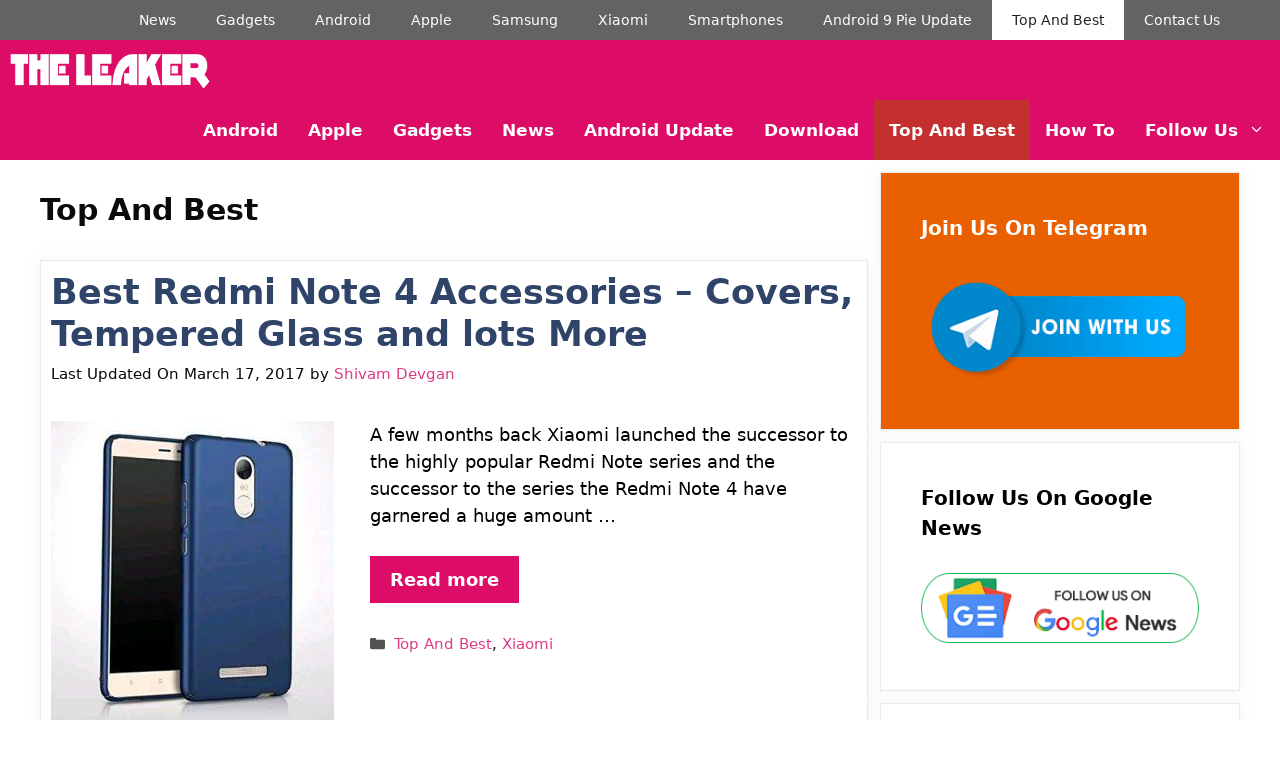

--- FILE ---
content_type: text/html; charset=UTF-8
request_url: https://theleaker.com/topic/top-and-best/page/14/
body_size: 26557
content:
<!DOCTYPE html><html lang="en-US"><head><script data-no-optimize="1">var litespeed_docref=sessionStorage.getItem("litespeed_docref");litespeed_docref&&(Object.defineProperty(document,"referrer",{get:function(){return litespeed_docref}}),sessionStorage.removeItem("litespeed_docref"));</script> <meta charset="UTF-8"><meta name='robots' content='index, follow, max-image-preview:large, max-snippet:-1, max-video-preview:-1' /><style>img:is([sizes="auto" i], [sizes^="auto," i]) { contain-intrinsic-size: 3000px 1500px }</style><meta name="viewport" content="width=device-width, initial-scale=1"><meta property="og:title" content="The Leaker"/><meta property="og:description" content="Premium MOD APK Download, Games, APK MOD, And Guides"/><meta property="og:image:alt" content="Blue smartphone with protective case and rear camera."/><meta property="og:image" content="https://theleaker.com/wp-content/uploads/2017/03/41Cynk8W9L.jpg"/><meta property="og:image:width" content="472" /><meta property="og:image:height" content="500" /><meta property="og:type" content="article"/><meta property="og:article:published_time" content="2017-03-17 17:09:15"/><meta property="og:article:modified_time" content="2017-03-17 23:47:20"/><meta property="og:article:tag" content="Redmi Note 4"/><meta name="twitter:card" content="summary"><meta name="twitter:title" content="The Leaker"/><meta name="twitter:description" content="Premium MOD APK Download, Games, APK MOD, And Guides"/><meta name="twitter:image" content="https://theleaker.com/wp-content/uploads/2017/03/41Cynk8W9L.jpg"/><meta name="twitter:image:alt" content="Blue smartphone with protective case and rear camera."/><title>Top And Best Archives - Page 14 of 14 - The Leaker</title><link rel="canonical" href="https://theleaker.com/topic/top-and-best/page/14/" /><link rel="prev" href="https://theleaker.com/topic/top-and-best/page/13/" /><meta property="og:url" content="https://theleaker.com/topic/top-and-best/" /><meta property="og:site_name" content="The Leaker" /><meta property="og:image" content="https://theleaker.com/wp-content/uploads/2019/12/High-res-Logo-TL.jpg" /><meta property="og:image:width" content="1280" /><meta property="og:image:height" content="1280" /><meta property="og:image:type" content="image/jpeg" /><meta name="twitter:site" content="@TheGarvSharma" /><link rel='dns-prefetch' href='//stats.wp.com' /><link rel="alternate" type="application/rss+xml" title="The Leaker &raquo; Feed" href="https://theleaker.com/feed/" /><link rel="alternate" type="application/rss+xml" title="The Leaker &raquo; Comments Feed" href="https://theleaker.com/comments/feed/" /><link rel="alternate" type="application/rss+xml" title="The Leaker &raquo; Top And Best Category Feed" href="https://theleaker.com/topic/top-and-best/feed/" />
 <script src="//www.googletagmanager.com/gtag/js?id=G-44EHGSWYJ7"  data-cfasync="false" data-wpfc-render="false" async></script> <script data-cfasync="false" data-wpfc-render="false">var mi_version = '9.11.1';
				var mi_track_user = true;
				var mi_no_track_reason = '';
								var MonsterInsightsDefaultLocations = {"page_location":"https:\/\/theleaker.com\/topic\/top-and-best\/page\/14\/"};
								if ( typeof MonsterInsightsPrivacyGuardFilter === 'function' ) {
					var MonsterInsightsLocations = (typeof MonsterInsightsExcludeQuery === 'object') ? MonsterInsightsPrivacyGuardFilter( MonsterInsightsExcludeQuery ) : MonsterInsightsPrivacyGuardFilter( MonsterInsightsDefaultLocations );
				} else {
					var MonsterInsightsLocations = (typeof MonsterInsightsExcludeQuery === 'object') ? MonsterInsightsExcludeQuery : MonsterInsightsDefaultLocations;
				}

								var disableStrs = [
										'ga-disable-G-44EHGSWYJ7',
									];

				/* Function to detect opted out users */
				function __gtagTrackerIsOptedOut() {
					for (var index = 0; index < disableStrs.length; index++) {
						if (document.cookie.indexOf(disableStrs[index] + '=true') > -1) {
							return true;
						}
					}

					return false;
				}

				/* Disable tracking if the opt-out cookie exists. */
				if (__gtagTrackerIsOptedOut()) {
					for (var index = 0; index < disableStrs.length; index++) {
						window[disableStrs[index]] = true;
					}
				}

				/* Opt-out function */
				function __gtagTrackerOptout() {
					for (var index = 0; index < disableStrs.length; index++) {
						document.cookie = disableStrs[index] + '=true; expires=Thu, 31 Dec 2099 23:59:59 UTC; path=/';
						window[disableStrs[index]] = true;
					}
				}

				if ('undefined' === typeof gaOptout) {
					function gaOptout() {
						__gtagTrackerOptout();
					}
				}
								window.dataLayer = window.dataLayer || [];

				window.MonsterInsightsDualTracker = {
					helpers: {},
					trackers: {},
				};
				if (mi_track_user) {
					function __gtagDataLayer() {
						dataLayer.push(arguments);
					}

					function __gtagTracker(type, name, parameters) {
						if (!parameters) {
							parameters = {};
						}

						if (parameters.send_to) {
							__gtagDataLayer.apply(null, arguments);
							return;
						}

						if (type === 'event') {
														parameters.send_to = monsterinsights_frontend.v4_id;
							var hookName = name;
							if (typeof parameters['event_category'] !== 'undefined') {
								hookName = parameters['event_category'] + ':' + name;
							}

							if (typeof MonsterInsightsDualTracker.trackers[hookName] !== 'undefined') {
								MonsterInsightsDualTracker.trackers[hookName](parameters);
							} else {
								__gtagDataLayer('event', name, parameters);
							}
							
						} else {
							__gtagDataLayer.apply(null, arguments);
						}
					}

					__gtagTracker('js', new Date());
					__gtagTracker('set', {
						'developer_id.dZGIzZG': true,
											});
					if ( MonsterInsightsLocations.page_location ) {
						__gtagTracker('set', MonsterInsightsLocations);
					}
										__gtagTracker('config', 'G-44EHGSWYJ7', {"forceSSL":"true","page_path":location.pathname + location.search + location.hash} );
										window.gtag = __gtagTracker;										(function () {
						/* https://developers.google.com/analytics/devguides/collection/analyticsjs/ */
						/* ga and __gaTracker compatibility shim. */
						var noopfn = function () {
							return null;
						};
						var newtracker = function () {
							return new Tracker();
						};
						var Tracker = function () {
							return null;
						};
						var p = Tracker.prototype;
						p.get = noopfn;
						p.set = noopfn;
						p.send = function () {
							var args = Array.prototype.slice.call(arguments);
							args.unshift('send');
							__gaTracker.apply(null, args);
						};
						var __gaTracker = function () {
							var len = arguments.length;
							if (len === 0) {
								return;
							}
							var f = arguments[len - 1];
							if (typeof f !== 'object' || f === null || typeof f.hitCallback !== 'function') {
								if ('send' === arguments[0]) {
									var hitConverted, hitObject = false, action;
									if ('event' === arguments[1]) {
										if ('undefined' !== typeof arguments[3]) {
											hitObject = {
												'eventAction': arguments[3],
												'eventCategory': arguments[2],
												'eventLabel': arguments[4],
												'value': arguments[5] ? arguments[5] : 1,
											}
										}
									}
									if ('pageview' === arguments[1]) {
										if ('undefined' !== typeof arguments[2]) {
											hitObject = {
												'eventAction': 'page_view',
												'page_path': arguments[2],
											}
										}
									}
									if (typeof arguments[2] === 'object') {
										hitObject = arguments[2];
									}
									if (typeof arguments[5] === 'object') {
										Object.assign(hitObject, arguments[5]);
									}
									if ('undefined' !== typeof arguments[1].hitType) {
										hitObject = arguments[1];
										if ('pageview' === hitObject.hitType) {
											hitObject.eventAction = 'page_view';
										}
									}
									if (hitObject) {
										action = 'timing' === arguments[1].hitType ? 'timing_complete' : hitObject.eventAction;
										hitConverted = mapArgs(hitObject);
										__gtagTracker('event', action, hitConverted);
									}
								}
								return;
							}

							function mapArgs(args) {
								var arg, hit = {};
								var gaMap = {
									'eventCategory': 'event_category',
									'eventAction': 'event_action',
									'eventLabel': 'event_label',
									'eventValue': 'event_value',
									'nonInteraction': 'non_interaction',
									'timingCategory': 'event_category',
									'timingVar': 'name',
									'timingValue': 'value',
									'timingLabel': 'event_label',
									'page': 'page_path',
									'location': 'page_location',
									'title': 'page_title',
									'referrer' : 'page_referrer',
								};
								for (arg in args) {
																		if (!(!args.hasOwnProperty(arg) || !gaMap.hasOwnProperty(arg))) {
										hit[gaMap[arg]] = args[arg];
									} else {
										hit[arg] = args[arg];
									}
								}
								return hit;
							}

							try {
								f.hitCallback();
							} catch (ex) {
							}
						};
						__gaTracker.create = newtracker;
						__gaTracker.getByName = newtracker;
						__gaTracker.getAll = function () {
							return [];
						};
						__gaTracker.remove = noopfn;
						__gaTracker.loaded = true;
						window['__gaTracker'] = __gaTracker;
					})();
									} else {
										console.log("");
					(function () {
						function __gtagTracker() {
							return null;
						}

						window['__gtagTracker'] = __gtagTracker;
						window['gtag'] = __gtagTracker;
					})();
									}</script> <style id="litespeed-ccss">ul{box-sizing:border-box}:root{--wp--preset--font-size--normal:16px;--wp--preset--font-size--huge:42px}.screen-reader-text{clip:rect(1px,1px,1px,1px);word-wrap:normal!important;border:0;-webkit-clip-path:inset(50%);clip-path:inset(50%);height:1px;margin:-1px;overflow:hidden;padding:0;position:absolute;width:1px}body{--wp--preset--color--black:#000;--wp--preset--color--cyan-bluish-gray:#abb8c3;--wp--preset--color--white:#fff;--wp--preset--color--pale-pink:#f78da7;--wp--preset--color--vivid-red:#cf2e2e;--wp--preset--color--luminous-vivid-orange:#ff6900;--wp--preset--color--luminous-vivid-amber:#fcb900;--wp--preset--color--light-green-cyan:#7bdcb5;--wp--preset--color--vivid-green-cyan:#00d084;--wp--preset--color--pale-cyan-blue:#8ed1fc;--wp--preset--color--vivid-cyan-blue:#0693e3;--wp--preset--color--vivid-purple:#9b51e0;--wp--preset--color--contrast:var(--contrast);--wp--preset--color--contrast-2:var(--contrast-2);--wp--preset--color--contrast-3:var(--contrast-3);--wp--preset--color--base:var(--base);--wp--preset--color--base-2:var(--base-2);--wp--preset--color--base-3:var(--base-3);--wp--preset--color--accent:var(--accent);--wp--preset--gradient--vivid-cyan-blue-to-vivid-purple:linear-gradient(135deg,rgba(6,147,227,1) 0%,#9b51e0 100%);--wp--preset--gradient--light-green-cyan-to-vivid-green-cyan:linear-gradient(135deg,#7adcb4 0%,#00d082 100%);--wp--preset--gradient--luminous-vivid-amber-to-luminous-vivid-orange:linear-gradient(135deg,rgba(252,185,0,1) 0%,rgba(255,105,0,1) 100%);--wp--preset--gradient--luminous-vivid-orange-to-vivid-red:linear-gradient(135deg,rgba(255,105,0,1) 0%,#cf2e2e 100%);--wp--preset--gradient--very-light-gray-to-cyan-bluish-gray:linear-gradient(135deg,#eee 0%,#a9b8c3 100%);--wp--preset--gradient--cool-to-warm-spectrum:linear-gradient(135deg,#4aeadc 0%,#9778d1 20%,#cf2aba 40%,#ee2c82 60%,#fb6962 80%,#fef84c 100%);--wp--preset--gradient--blush-light-purple:linear-gradient(135deg,#ffceec 0%,#9896f0 100%);--wp--preset--gradient--blush-bordeaux:linear-gradient(135deg,#fecda5 0%,#fe2d2d 50%,#6b003e 100%);--wp--preset--gradient--luminous-dusk:linear-gradient(135deg,#ffcb70 0%,#c751c0 50%,#4158d0 100%);--wp--preset--gradient--pale-ocean:linear-gradient(135deg,#fff5cb 0%,#b6e3d4 50%,#33a7b5 100%);--wp--preset--gradient--electric-grass:linear-gradient(135deg,#caf880 0%,#71ce7e 100%);--wp--preset--gradient--midnight:linear-gradient(135deg,#020381 0%,#2874fc 100%);--wp--preset--font-size--small:13px;--wp--preset--font-size--medium:20px;--wp--preset--font-size--large:36px;--wp--preset--font-size--x-large:42px;--wp--preset--spacing--20:.44rem;--wp--preset--spacing--30:.67rem;--wp--preset--spacing--40:1rem;--wp--preset--spacing--50:1.5rem;--wp--preset--spacing--60:2.25rem;--wp--preset--spacing--70:3.38rem;--wp--preset--spacing--80:5.06rem;--wp--preset--shadow--natural:6px 6px 9px rgba(0,0,0,.2);--wp--preset--shadow--deep:12px 12px 50px rgba(0,0,0,.4);--wp--preset--shadow--sharp:6px 6px 0px rgba(0,0,0,.2);--wp--preset--shadow--outlined:6px 6px 0px -3px rgba(255,255,255,1),6px 6px rgba(0,0,0,1);--wp--preset--shadow--crisp:6px 6px 0px rgba(0,0,0,1)}body,h1,h2,html,li,p,ul{margin:0;padding:0;border:0}html{font-family:sans-serif;-webkit-text-size-adjust:100%;-ms-text-size-adjust:100%;-webkit-font-smoothing:antialiased;-moz-osx-font-smoothing:grayscale}main{display:block}html{box-sizing:border-box}*,:after,:before{box-sizing:inherit}button,input{font-family:inherit;font-size:100%;margin:0}[type=search]{-webkit-appearance:textfield;outline-offset:-2px}[type=search]::-webkit-search-decoration{-webkit-appearance:none}::-moz-focus-inner{border-style:none;padding:0}:-moz-focusring{outline:1px dotted ButtonText}body,button,input{font-family:-apple-system,system-ui,BlinkMacSystemFont,"Segoe UI",Helvetica,Arial,sans-serif,"Apple Color Emoji","Segoe UI Emoji","Segoe UI Symbol";font-weight:400;text-transform:none;font-size:17px;line-height:1.5}p{margin-bottom:1.5em}h1,h2{font-family:inherit;font-size:100%;font-style:inherit;font-weight:inherit}h1{font-size:42px;margin-bottom:20px;line-height:1.2em;font-weight:400;text-transform:none}h2{font-size:35px;margin-bottom:20px;line-height:1.2em;font-weight:400;text-transform:none}ul{margin:0 0 1.5em 3em}ul{list-style:disc}li>ul{margin-bottom:0;margin-left:1.5em}img{height:auto;max-width:100%}button{background:#55555e;color:#fff;border:1px solid transparent;-webkit-appearance:button;padding:10px 20px}input[type=search]{border:1px solid;border-radius:0;padding:10px 15px;max-width:100%}a{text-decoration:none}.button{padding:10px 20px;display:inline-block}.size-full,.size-medium{max-width:100%;height:auto}.screen-reader-text{border:0;clip:rect(1px,1px,1px,1px);-webkit-clip-path:inset(50%);clip-path:inset(50%);height:1px;margin:-1px;overflow:hidden;padding:0;position:absolute!important;width:1px;word-wrap:normal!important}.main-navigation{z-index:100;padding:0;clear:both;display:block}.main-navigation a{display:block;text-decoration:none;font-weight:400;text-transform:none;font-size:15px}.main-navigation ul{list-style:none;margin:0;padding-left:0}.main-navigation .main-nav ul li a{padding-left:20px;padding-right:20px;line-height:60px}.inside-navigation{position:relative}.main-navigation .inside-navigation{display:flex;align-items:center;flex-wrap:wrap;justify-content:space-between}.main-navigation .main-nav>ul{display:flex;flex-wrap:wrap;align-items:center}.main-navigation li{position:relative}.nav-align-right .inside-navigation{justify-content:flex-end}.main-navigation ul ul{display:block;box-shadow:1px 1px 0 rgba(0,0,0,.1);float:left;position:absolute;left:-99999px;opacity:0;z-index:99999;width:200px;text-align:left;top:auto;height:0;overflow:hidden}.main-navigation ul ul a{display:block}.main-navigation ul ul li{width:100%}.main-navigation .main-nav ul ul li a{line-height:normal;padding:10px 20px;font-size:14px}.main-navigation .main-nav ul li.menu-item-has-children>a{padding-right:0;position:relative}.menu-item-has-children .dropdown-menu-toggle{display:inline-block;height:100%;clear:both;padding-right:20px;padding-left:10px}.paging-navigation .nav-next,.paging-navigation .nav-previous{display:none}.site-logo{display:inline-block;max-width:100%}.byline{display:inline}.entry-summary:not(:first-child){margin-top:2em}.entry-header,.site-content{word-wrap:break-word}.entry-title{margin-bottom:0}.page-header>:last-child{margin-bottom:0}.entry-meta{font-size:85%;margin-top:.5em;line-height:1.5}footer.entry-meta{margin-top:2em}.cat-links{display:block}.entry-summary>p:last-child,.read-more-container,.taxonomy-description p:last-child{margin-bottom:0}.widget-area .widget{padding:40px}.sidebar .widget :last-child{margin-bottom:0}.widget-title{margin-bottom:30px;font-size:20px;line-height:1.5;font-weight:400;text-transform:none}.widget .search-field{width:100%}.widget .search-form{display:flex}.widget .search-form button.search-submit{font-size:15px}.site-content{display:flex}.grid-container{margin-left:auto;margin-right:auto;max-width:1200px}.page-header,.sidebar .widget,.site-main>*{margin-bottom:20px}.separate-containers .inside-article,.separate-containers .page-header{padding:40px}.separate-containers .site-main{margin:20px}.separate-containers.right-sidebar .site-main{margin-left:0}.separate-containers .inside-right-sidebar{margin-top:20px;margin-bottom:20px}.post-image:not(:first-child){margin-top:2em}.gp-icon{display:inline-flex;align-self:center}.gp-icon svg{height:1em;width:1em;top:.125em;position:relative;fill:currentColor}.icon-menu-bars svg:nth-child(2){display:none}.entry-meta .gp-icon{margin-right:.6em;opacity:.7}.container.grid-container{width:auto}.menu-toggle{display:none}.menu-toggle{padding:0 20px;line-height:60px;margin:0;font-weight:400;text-transform:none;font-size:15px}.menu-toggle .mobile-menu{padding-left:3px}.menu-toggle .gp-icon+.mobile-menu{padding-left:9px}button.menu-toggle{background-color:transparent;flex-grow:1;border:0;text-align:center}@media (max-width:768px){.site-content{flex-direction:column}.container .site-content .content-area{width:auto}.is-right-sidebar.sidebar{width:auto;order:initial}#main{margin-left:0;margin-right:0}body:not(.no-sidebar) #main{margin-bottom:0}.entry-meta{font-size:inherit}.entry-meta a{line-height:1.8em}}.is-right-sidebar{width:30%}.site-content .content-area{width:70%}@media (max-width:768px){.main-navigation .menu-toggle{display:block}.main-navigation ul,.main-navigation:not(.slideout-navigation):not(.toggled) .main-nav>ul{display:none}.nav-align-right .inside-navigation{justify-content:space-between}}.screen-reader-text{border:0;clip:rect(1px,1px,1px,1px);clip-path:inset(50%);height:1px;margin:-1px;overflow:hidden;padding:0;position:absolute!important;width:1px;word-wrap:normal!important}body{background-color:#fff;color:#3a3a3a}a{color:#c42f2f}a:visited{color:#1d0cd3}:root{--contrast:#222;--contrast-2:#575760;--contrast-3:#b2b2be;--base:#f0f0f0;--base-2:#f7f8f9;--base-3:#fff;--accent:#1e73be}body,button,input{font-family:-apple-system,system-ui,BlinkMacSystemFont,"Segoe UI",Helvetica,Arial,sans-serif,"Apple Color Emoji","Segoe UI Emoji","Segoe UI Symbol";font-size:18px}body{line-height:1.5}.main-navigation a,.menu-toggle{font-family:-apple-system,system-ui,BlinkMacSystemFont,"Segoe UI",Helvetica,Arial,sans-serif,"Apple Color Emoji","Segoe UI Emoji","Segoe UI Symbol";font-weight:700;font-size:17px}.main-navigation .main-nav ul ul li a{font-size:14px}.widget-title{font-family:-apple-system,system-ui,BlinkMacSystemFont,"Segoe UI",Helvetica,Arial,sans-serif,"Apple Color Emoji","Segoe UI Emoji","Segoe UI Symbol";font-weight:700}.sidebar .widget{font-size:17px}button:not(.menu-toggle),.button{font-family:-apple-system,system-ui,BlinkMacSystemFont,"Segoe UI",Helvetica,Arial,sans-serif,"Apple Color Emoji","Segoe UI Emoji","Segoe UI Symbol";font-weight:700;font-size:18px}h1{font-family:-apple-system,system-ui,BlinkMacSystemFont,"Segoe UI",Helvetica,Arial,sans-serif,"Apple Color Emoji","Segoe UI Emoji","Segoe UI Symbol";font-weight:700}h2{font-family:-apple-system,system-ui,BlinkMacSystemFont,"Segoe UI",Helvetica,Arial,sans-serif,"Apple Color Emoji","Segoe UI Emoji","Segoe UI Symbol";font-weight:700}@media (max-width:768px){h1{font-size:31px}h2{font-size:27px}}.main-navigation,.main-navigation ul ul{background-color:#dd0d67}.main-navigation .main-nav ul li a,.main-navigation .menu-toggle{color:#fff}.main-navigation .main-nav ul li[class*=current-menu-]>a{color:#fff;background-color:#c42f2f}.main-navigation ul ul{background-color:#c42f2f}.main-navigation .main-nav ul ul li a{color:#fff}.separate-containers .inside-article,.separate-containers .page-header{color:#000;background-color:#fff}.inside-article a,.paging-navigation a,.page-header a{color:red}.page-header h1{color:#0a0a0a}.entry-title a{color:#2f4468}.entry-meta{color:#0a0a0a}.entry-meta a{color:#dd3b82}h1{color:#000}h2{color:#212121}.sidebar .widget{color:#353102;background-color:#fff}.sidebar .widget a{color:#000}.sidebar .widget .widget-title{color:#000}input[type=search]{color:#0a0a0a;background-color:#fafafa;border-color:#ccc}button,a.button{color:#fff;background-color:#dd0d67}:root{--gp-search-modal-bg-color:var(--base-3);--gp-search-modal-text-color:var(--contrast);--gp-search-modal-overlay-bg-color:rgba(0,0,0,.2)}.separate-containers .inside-article,.separate-containers .page-header{padding:10px}.sidebar .widget,.page-header,.site-main>*{margin-bottom:12px}.separate-containers .site-main{margin:12px}.separate-containers .inside-right-sidebar{margin-top:12px;margin-bottom:12px}.main-navigation .main-nav ul li a,.menu-toggle{padding-left:15px;padding-right:15px}.main-navigation .main-nav ul ul li a{padding:10px 15px}.menu-item-has-children .dropdown-menu-toggle{padding-right:15px}@media (max-width:768px){.separate-containers .inside-article,.separate-containers .page-header{padding:10px}}h2.entry-title{font-weight:700;text-transform:none}.post-image-aligned-left .inside-article .post-image{margin-top:0;margin-right:2em;float:left;text-align:left}.post-image-below-header.post-image-aligned-left .inside-article .post-image{margin-top:2em}.post-image-aligned-left .inside-article:after,.post-image-aligned-left .inside-article:before{content:"";display:table}.post-image-aligned-left .inside-article:after{clear:both}@media (max-width:768px){body:not(.post-image-aligned-center) .inside-article .post-image{margin-right:0;margin-left:0;float:none;text-align:center}}.secondary-navigation{z-index:99;padding:0}.secondary-navigation .inside-navigation{display:flex;align-items:center;flex-wrap:wrap;justify-content:space-between}.secondary-navigation ul{list-style:none;margin:0;padding-left:0}.secondary-navigation li{position:relative}.secondary-navigation a{display:block;text-decoration:none}.secondary-navigation .main-nav>ul{display:flex;flex-wrap:wrap}.secondary-navigation .main-nav ul li a{font-family:inherit;font-weight:400;text-transform:none;font-size:13px;padding-left:20px;padding-right:20px;line-height:40px}.secondary-navigation .menu-toggle{font-family:inherit;font-weight:400;text-transform:none;font-size:13px;padding-left:20px;padding-right:20px;line-height:40px;margin:0}.secondary-nav-aligned-right .secondary-navigation .inside-navigation{justify-content:flex-end}.secondary-navigation{background-color:#636363}.secondary-navigation .main-nav ul li a,.secondary-navigation .menu-toggle{color:#fff;font-family:-apple-system,system-ui,BlinkMacSystemFont,"Segoe UI",Helvetica,Arial,sans-serif,"Apple Color Emoji","Segoe UI Emoji","Segoe UI Symbol";font-size:14px}@media (max-width:768px){.secondary-navigation .menu-toggle{display:block}.secondary-navigation ul,.secondary-navigation:not(.toggled) .main-nav>ul{display:none}}.navigation-branding,.site-logo.mobile-header-logo{display:flex;align-items:center;order:0;margin-right:10px}.navigation-branding img,.site-logo.mobile-header-logo img{position:relative;padding:10px 0;display:block}.main-navigation.mobile-header-navigation{display:none;float:none;margin-bottom:0}.main-navigation .menu-toggle{flex-grow:1;width:auto}.main-navigation.has-branding .menu-toggle{flex-grow:0;padding-right:20px;order:2}.nav-align-right .navigation-branding{margin-right:auto}@media (max-width:768px){#site-navigation{display:none!important;opacity:.0}#mobile-header{display:block!important;width:100%!important}#mobile-header .main-nav>ul{display:none}#mobile-header .menu-toggle{display:block}#mobile-header .main-nav{-ms-flex:0 0 100%;flex:0 0 100%;-webkit-box-ordinal-group:5;-ms-flex-order:4;order:4}}.main-navigation.has-branding:not(.grid-container) .inside-navigation:not(.grid-container) .navigation-branding{margin-left:10px}.navigation-branding img,.site-logo.mobile-header-logo img{height:60px;width:auto}@media (max-width:1210px){#site-navigation .navigation-branding{margin-left:10px}}@media (max-width:768px){.navigation-branding{margin-right:auto;margin-left:10px}.mobile-header-navigation .site-logo{margin-left:10px}}.inside-article,.sidebar .widget{border:1px solid rgba(232,234,237,1);box-shadow:0 0 10px rgba(232,234,237,.5)}.sidebar .widget:first-child{background-color:#e86000;color:#fff}.sidebar .widget:first-child .widget-title,.sidebar .widget:first-child a:not(.button){color:#fff}.separate-containers .page-header{background:0 0;padding:20px 0}.page-header h1{font-size:30px}@media (min-width:769px){.post-image-aligned-left .post-image img{max-width:300px}}</style><link rel="preload" data-asynced="1" data-optimized="2" as="style" onload="this.onload=null;this.rel='stylesheet'" href="https://theleaker.com/wp-content/litespeed/ucss/a291614cad70b94c44d24ac7a2698a68.css?ver=4e746" /><script type="litespeed/javascript">!function(a){"use strict";var b=function(b,c,d){function e(a){return h.body?a():void setTimeout(function(){e(a)})}function f(){i.addEventListener&&i.removeEventListener("load",f),i.media=d||"all"}var g,h=a.document,i=h.createElement("link");if(c)g=c;else{var j=(h.body||h.getElementsByTagName("head")[0]).childNodes;g=j[j.length-1]}var k=h.styleSheets;i.rel="stylesheet",i.href=b,i.media="only x",e(function(){g.parentNode.insertBefore(i,c?g:g.nextSibling)});var l=function(a){for(var b=i.href,c=k.length;c--;)if(k[c].href===b)return a();setTimeout(function(){l(a)})};return i.addEventListener&&i.addEventListener("load",f),i.onloadcssdefined=l,l(f),i};"undefined"!=typeof exports?exports.loadCSS=b:a.loadCSS=b}("undefined"!=typeof global?global:this);!function(a){if(a.loadCSS){var b=loadCSS.relpreload={};if(b.support=function(){try{return a.document.createElement("link").relList.supports("preload")}catch(b){return!1}},b.poly=function(){for(var b=a.document.getElementsByTagName("link"),c=0;c<b.length;c++){var d=b[c];"preload"===d.rel&&"style"===d.getAttribute("as")&&(a.loadCSS(d.href,d,d.getAttribute("media")),d.rel=null)}},!b.support()){b.poly();var c=a.setInterval(b.poly,300);a.addEventListener&&a.addEventListener("load",function(){b.poly(),a.clearInterval(c)}),a.attachEvent&&a.attachEvent("onload",function(){a.clearInterval(c)})}}}(this);</script> <style id='classic-theme-styles-inline-css'>/*! This file is auto-generated */
.wp-block-button__link{color:#fff;background-color:#32373c;border-radius:9999px;box-shadow:none;text-decoration:none;padding:calc(.667em + 2px) calc(1.333em + 2px);font-size:1.125em}.wp-block-file__button{background:#32373c;color:#fff;text-decoration:none}</style><style id='jetpack-sharing-buttons-style-inline-css'>.jetpack-sharing-buttons__services-list{display:flex;flex-direction:row;flex-wrap:wrap;gap:0;list-style-type:none;margin:5px;padding:0}.jetpack-sharing-buttons__services-list.has-small-icon-size{font-size:12px}.jetpack-sharing-buttons__services-list.has-normal-icon-size{font-size:16px}.jetpack-sharing-buttons__services-list.has-large-icon-size{font-size:24px}.jetpack-sharing-buttons__services-list.has-huge-icon-size{font-size:36px}@media print{.jetpack-sharing-buttons__services-list{display:none!important}}.editor-styles-wrapper .wp-block-jetpack-sharing-buttons{gap:0;padding-inline-start:0}ul.jetpack-sharing-buttons__services-list.has-background{padding:1.25em 2.375em}</style><style id='global-styles-inline-css'>:root{--wp--preset--aspect-ratio--square: 1;--wp--preset--aspect-ratio--4-3: 4/3;--wp--preset--aspect-ratio--3-4: 3/4;--wp--preset--aspect-ratio--3-2: 3/2;--wp--preset--aspect-ratio--2-3: 2/3;--wp--preset--aspect-ratio--16-9: 16/9;--wp--preset--aspect-ratio--9-16: 9/16;--wp--preset--color--black: #000000;--wp--preset--color--cyan-bluish-gray: #abb8c3;--wp--preset--color--white: #ffffff;--wp--preset--color--pale-pink: #f78da7;--wp--preset--color--vivid-red: #cf2e2e;--wp--preset--color--luminous-vivid-orange: #ff6900;--wp--preset--color--luminous-vivid-amber: #fcb900;--wp--preset--color--light-green-cyan: #7bdcb5;--wp--preset--color--vivid-green-cyan: #00d084;--wp--preset--color--pale-cyan-blue: #8ed1fc;--wp--preset--color--vivid-cyan-blue: #0693e3;--wp--preset--color--vivid-purple: #9b51e0;--wp--preset--color--contrast: var(--contrast);--wp--preset--color--contrast-2: var(--contrast-2);--wp--preset--color--contrast-3: var(--contrast-3);--wp--preset--color--base: var(--base);--wp--preset--color--base-2: var(--base-2);--wp--preset--color--base-3: var(--base-3);--wp--preset--color--accent: var(--accent);--wp--preset--gradient--vivid-cyan-blue-to-vivid-purple: linear-gradient(135deg,rgba(6,147,227,1) 0%,rgb(155,81,224) 100%);--wp--preset--gradient--light-green-cyan-to-vivid-green-cyan: linear-gradient(135deg,rgb(122,220,180) 0%,rgb(0,208,130) 100%);--wp--preset--gradient--luminous-vivid-amber-to-luminous-vivid-orange: linear-gradient(135deg,rgba(252,185,0,1) 0%,rgba(255,105,0,1) 100%);--wp--preset--gradient--luminous-vivid-orange-to-vivid-red: linear-gradient(135deg,rgba(255,105,0,1) 0%,rgb(207,46,46) 100%);--wp--preset--gradient--very-light-gray-to-cyan-bluish-gray: linear-gradient(135deg,rgb(238,238,238) 0%,rgb(169,184,195) 100%);--wp--preset--gradient--cool-to-warm-spectrum: linear-gradient(135deg,rgb(74,234,220) 0%,rgb(151,120,209) 20%,rgb(207,42,186) 40%,rgb(238,44,130) 60%,rgb(251,105,98) 80%,rgb(254,248,76) 100%);--wp--preset--gradient--blush-light-purple: linear-gradient(135deg,rgb(255,206,236) 0%,rgb(152,150,240) 100%);--wp--preset--gradient--blush-bordeaux: linear-gradient(135deg,rgb(254,205,165) 0%,rgb(254,45,45) 50%,rgb(107,0,62) 100%);--wp--preset--gradient--luminous-dusk: linear-gradient(135deg,rgb(255,203,112) 0%,rgb(199,81,192) 50%,rgb(65,88,208) 100%);--wp--preset--gradient--pale-ocean: linear-gradient(135deg,rgb(255,245,203) 0%,rgb(182,227,212) 50%,rgb(51,167,181) 100%);--wp--preset--gradient--electric-grass: linear-gradient(135deg,rgb(202,248,128) 0%,rgb(113,206,126) 100%);--wp--preset--gradient--midnight: linear-gradient(135deg,rgb(2,3,129) 0%,rgb(40,116,252) 100%);--wp--preset--font-size--small: 13px;--wp--preset--font-size--medium: 20px;--wp--preset--font-size--large: 36px;--wp--preset--font-size--x-large: 42px;--wp--preset--spacing--20: 0.44rem;--wp--preset--spacing--30: 0.67rem;--wp--preset--spacing--40: 1rem;--wp--preset--spacing--50: 1.5rem;--wp--preset--spacing--60: 2.25rem;--wp--preset--spacing--70: 3.38rem;--wp--preset--spacing--80: 5.06rem;--wp--preset--shadow--natural: 6px 6px 9px rgba(0, 0, 0, 0.2);--wp--preset--shadow--deep: 12px 12px 50px rgba(0, 0, 0, 0.4);--wp--preset--shadow--sharp: 6px 6px 0px rgba(0, 0, 0, 0.2);--wp--preset--shadow--outlined: 6px 6px 0px -3px rgba(255, 255, 255, 1), 6px 6px rgba(0, 0, 0, 1);--wp--preset--shadow--crisp: 6px 6px 0px rgba(0, 0, 0, 1);}:where(.is-layout-flex){gap: 0.5em;}:where(.is-layout-grid){gap: 0.5em;}body .is-layout-flex{display: flex;}.is-layout-flex{flex-wrap: wrap;align-items: center;}.is-layout-flex > :is(*, div){margin: 0;}body .is-layout-grid{display: grid;}.is-layout-grid > :is(*, div){margin: 0;}:where(.wp-block-columns.is-layout-flex){gap: 2em;}:where(.wp-block-columns.is-layout-grid){gap: 2em;}:where(.wp-block-post-template.is-layout-flex){gap: 1.25em;}:where(.wp-block-post-template.is-layout-grid){gap: 1.25em;}.has-black-color{color: var(--wp--preset--color--black) !important;}.has-cyan-bluish-gray-color{color: var(--wp--preset--color--cyan-bluish-gray) !important;}.has-white-color{color: var(--wp--preset--color--white) !important;}.has-pale-pink-color{color: var(--wp--preset--color--pale-pink) !important;}.has-vivid-red-color{color: var(--wp--preset--color--vivid-red) !important;}.has-luminous-vivid-orange-color{color: var(--wp--preset--color--luminous-vivid-orange) !important;}.has-luminous-vivid-amber-color{color: var(--wp--preset--color--luminous-vivid-amber) !important;}.has-light-green-cyan-color{color: var(--wp--preset--color--light-green-cyan) !important;}.has-vivid-green-cyan-color{color: var(--wp--preset--color--vivid-green-cyan) !important;}.has-pale-cyan-blue-color{color: var(--wp--preset--color--pale-cyan-blue) !important;}.has-vivid-cyan-blue-color{color: var(--wp--preset--color--vivid-cyan-blue) !important;}.has-vivid-purple-color{color: var(--wp--preset--color--vivid-purple) !important;}.has-black-background-color{background-color: var(--wp--preset--color--black) !important;}.has-cyan-bluish-gray-background-color{background-color: var(--wp--preset--color--cyan-bluish-gray) !important;}.has-white-background-color{background-color: var(--wp--preset--color--white) !important;}.has-pale-pink-background-color{background-color: var(--wp--preset--color--pale-pink) !important;}.has-vivid-red-background-color{background-color: var(--wp--preset--color--vivid-red) !important;}.has-luminous-vivid-orange-background-color{background-color: var(--wp--preset--color--luminous-vivid-orange) !important;}.has-luminous-vivid-amber-background-color{background-color: var(--wp--preset--color--luminous-vivid-amber) !important;}.has-light-green-cyan-background-color{background-color: var(--wp--preset--color--light-green-cyan) !important;}.has-vivid-green-cyan-background-color{background-color: var(--wp--preset--color--vivid-green-cyan) !important;}.has-pale-cyan-blue-background-color{background-color: var(--wp--preset--color--pale-cyan-blue) !important;}.has-vivid-cyan-blue-background-color{background-color: var(--wp--preset--color--vivid-cyan-blue) !important;}.has-vivid-purple-background-color{background-color: var(--wp--preset--color--vivid-purple) !important;}.has-black-border-color{border-color: var(--wp--preset--color--black) !important;}.has-cyan-bluish-gray-border-color{border-color: var(--wp--preset--color--cyan-bluish-gray) !important;}.has-white-border-color{border-color: var(--wp--preset--color--white) !important;}.has-pale-pink-border-color{border-color: var(--wp--preset--color--pale-pink) !important;}.has-vivid-red-border-color{border-color: var(--wp--preset--color--vivid-red) !important;}.has-luminous-vivid-orange-border-color{border-color: var(--wp--preset--color--luminous-vivid-orange) !important;}.has-luminous-vivid-amber-border-color{border-color: var(--wp--preset--color--luminous-vivid-amber) !important;}.has-light-green-cyan-border-color{border-color: var(--wp--preset--color--light-green-cyan) !important;}.has-vivid-green-cyan-border-color{border-color: var(--wp--preset--color--vivid-green-cyan) !important;}.has-pale-cyan-blue-border-color{border-color: var(--wp--preset--color--pale-cyan-blue) !important;}.has-vivid-cyan-blue-border-color{border-color: var(--wp--preset--color--vivid-cyan-blue) !important;}.has-vivid-purple-border-color{border-color: var(--wp--preset--color--vivid-purple) !important;}.has-vivid-cyan-blue-to-vivid-purple-gradient-background{background: var(--wp--preset--gradient--vivid-cyan-blue-to-vivid-purple) !important;}.has-light-green-cyan-to-vivid-green-cyan-gradient-background{background: var(--wp--preset--gradient--light-green-cyan-to-vivid-green-cyan) !important;}.has-luminous-vivid-amber-to-luminous-vivid-orange-gradient-background{background: var(--wp--preset--gradient--luminous-vivid-amber-to-luminous-vivid-orange) !important;}.has-luminous-vivid-orange-to-vivid-red-gradient-background{background: var(--wp--preset--gradient--luminous-vivid-orange-to-vivid-red) !important;}.has-very-light-gray-to-cyan-bluish-gray-gradient-background{background: var(--wp--preset--gradient--very-light-gray-to-cyan-bluish-gray) !important;}.has-cool-to-warm-spectrum-gradient-background{background: var(--wp--preset--gradient--cool-to-warm-spectrum) !important;}.has-blush-light-purple-gradient-background{background: var(--wp--preset--gradient--blush-light-purple) !important;}.has-blush-bordeaux-gradient-background{background: var(--wp--preset--gradient--blush-bordeaux) !important;}.has-luminous-dusk-gradient-background{background: var(--wp--preset--gradient--luminous-dusk) !important;}.has-pale-ocean-gradient-background{background: var(--wp--preset--gradient--pale-ocean) !important;}.has-electric-grass-gradient-background{background: var(--wp--preset--gradient--electric-grass) !important;}.has-midnight-gradient-background{background: var(--wp--preset--gradient--midnight) !important;}.has-small-font-size{font-size: var(--wp--preset--font-size--small) !important;}.has-medium-font-size{font-size: var(--wp--preset--font-size--medium) !important;}.has-large-font-size{font-size: var(--wp--preset--font-size--large) !important;}.has-x-large-font-size{font-size: var(--wp--preset--font-size--x-large) !important;}
:where(.wp-block-post-template.is-layout-flex){gap: 1.25em;}:where(.wp-block-post-template.is-layout-grid){gap: 1.25em;}
:where(.wp-block-columns.is-layout-flex){gap: 2em;}:where(.wp-block-columns.is-layout-grid){gap: 2em;}
:root :where(.wp-block-pullquote){font-size: 1.5em;line-height: 1.6;}</style><style id='toc-screen-inline-css'>div#toc_container {background: #DE3968;border: 1px solid #aaaaaa;}div#toc_container ul li {font-size: 120%;}div#toc_container p.toc_title {color: #ffffff;}div#toc_container p.toc_title a,div#toc_container ul.toc_list a {color: #ffffff;}div#toc_container p.toc_title a:hover,div#toc_container ul.toc_list a:hover {color: #000000;}div#toc_container p.toc_title a:hover,div#toc_container ul.toc_list a:hover {color: #000000;}div#toc_container p.toc_title a:visited,div#toc_container ul.toc_list a:visited {color: #edff54;}</style><style id='generate-style-inline-css'>@media (max-width:768px){}
.is-right-sidebar{width:30%;}.is-left-sidebar{width:30%;}.site-content .content-area{width:70%;}@media (max-width: 768px){.main-navigation .menu-toggle,.sidebar-nav-mobile:not(#sticky-placeholder){display:block;}.main-navigation ul,.gen-sidebar-nav,.main-navigation:not(.slideout-navigation):not(.toggled) .main-nav > ul,.has-inline-mobile-toggle #site-navigation .inside-navigation > *:not(.navigation-search):not(.main-nav){display:none;}.nav-align-right .inside-navigation,.nav-align-center .inside-navigation{justify-content:space-between;}}
.dynamic-author-image-rounded{border-radius:100%;}.dynamic-featured-image, .dynamic-author-image{vertical-align:middle;}.one-container.blog .dynamic-content-template:not(:last-child), .one-container.archive .dynamic-content-template:not(:last-child){padding-bottom:0px;}.dynamic-entry-excerpt > p:last-child{margin-bottom:0px;}</style><style id='generate-secondary-nav-inline-css'>.secondary-navigation{background-color:#636363;}.secondary-navigation .main-nav ul li a,.secondary-navigation .menu-toggle,.secondary-menu-bar-items .menu-bar-item > a{color:#ffffff;font-family:-apple-system, system-ui, BlinkMacSystemFont, "Segoe UI", Helvetica, Arial, sans-serif, "Apple Color Emoji", "Segoe UI Emoji", "Segoe UI Symbol";font-size:14px;}.secondary-navigation .secondary-menu-bar-items{color:#ffffff;font-size:14px;}button.secondary-menu-toggle:hover,button.secondary-menu-toggle:focus{color:#ffffff;}.widget-area .secondary-navigation{margin-bottom:12px;}.secondary-navigation ul ul{background-color:#303030;top:auto;}.secondary-navigation .main-nav ul ul li a{color:#ffffff;font-size:13px;}.secondary-navigation .main-nav ul li:not([class*="current-menu-"]):hover > a, .secondary-navigation .main-nav ul li:not([class*="current-menu-"]):focus > a, .secondary-navigation .main-nav ul li.sfHover:not([class*="current-menu-"]) > a, .secondary-menu-bar-items .menu-bar-item:hover > a{color:#ffffff;background-color:#303030;}.secondary-navigation .main-nav ul ul li:not([class*="current-menu-"]):hover > a,.secondary-navigation .main-nav ul ul li:not([class*="current-menu-"]):focus > a,.secondary-navigation .main-nav ul ul li.sfHover:not([class*="current-menu-"]) > a{color:#ffffff;background-color:#474747;}.secondary-navigation .main-nav ul li[class*="current-menu-"] > a{color:#222222;background-color:#ffffff;}.secondary-navigation .main-nav ul ul li[class*="current-menu-"] > a{color:#ffffff;background-color:#474747;}.secondary-navigation.toggled .dropdown-menu-toggle:before{display:none;}@media (max-width: 768px) {.secondary-menu-bar-items .menu-bar-item:hover > a{background: none;color: #ffffff;}}</style><style id='generate-navigation-branding-inline-css'>@media (max-width: 768px){.site-header, #site-navigation, #sticky-navigation{display:none !important;opacity:0.0;}#mobile-header{display:block !important;width:100% !important;}#mobile-header .main-nav > ul{display:none;}#mobile-header.toggled .main-nav > ul, #mobile-header .menu-toggle, #mobile-header .mobile-bar-items{display:block;}#mobile-header .main-nav{-ms-flex:0 0 100%;flex:0 0 100%;-webkit-box-ordinal-group:5;-ms-flex-order:4;order:4;}}.main-navigation.has-branding.grid-container .navigation-branding, .main-navigation.has-branding:not(.grid-container) .inside-navigation:not(.grid-container) .navigation-branding{margin-left:10px;}.navigation-branding img, .site-logo.mobile-header-logo img{height:60px;width:auto;}.navigation-branding .main-title{line-height:60px;}@media (max-width: 1210px){#site-navigation .navigation-branding, #sticky-navigation .navigation-branding{margin-left:10px;}}@media (max-width: 768px){.main-navigation.has-branding.nav-align-center .menu-bar-items, .main-navigation.has-sticky-branding.navigation-stick.nav-align-center .menu-bar-items{margin-left:auto;}.navigation-branding{margin-right:auto;margin-left:10px;}.navigation-branding .main-title, .mobile-header-navigation .site-logo{margin-left:10px;}}</style><link data-asynced="1" as="style" onload="this.onload=null;this.rel='stylesheet'"  rel='preload' id='fontawesome-css' href='//maxcdn.bootstrapcdn.com/font-awesome/4.3.0/css/font-awesome.min.css?ver=4.3.0' media='all' /> <script type="litespeed/javascript" data-src="https://theleaker.com/wp-content/plugins/google-analytics-for-wordpress/assets/js/frontend-gtag.min.js" id="monsterinsights-frontend-script-js" data-wp-strategy="async"></script> <script data-cfasync="false" data-wpfc-render="false" id='monsterinsights-frontend-script-js-extra'>var monsterinsights_frontend = {"js_events_tracking":"true","download_extensions":"doc,pdf,ppt,zip,xls,apk,rar,docx,pptx,xlsx","inbound_paths":"[{\"path\":\"\\\/out\\\/\",\"label\":\"Telegram\"}]","home_url":"https:\/\/theleaker.com","hash_tracking":"true","v4_id":"G-44EHGSWYJ7"};</script> <script type="litespeed/javascript" data-src="https://theleaker.com/wp-includes/js/jquery/jquery.min.js" id="jquery-core-js"></script> <link rel="https://api.w.org/" href="https://theleaker.com/wp-json/" /><link rel="alternate" title="JSON" type="application/json" href="https://theleaker.com/wp-json/wp/v2/categories/52" /><link rel="EditURI" type="application/rsd+xml" title="RSD" href="https://theleaker.com/xmlrpc.php?rsd" /><meta name="generator" content="WordPress 6.8.3" /> <script type="litespeed/javascript">function external_links_in_new_windows_loop(){if(!document.links){document.links=document.getElementsByTagName('a')}
var change_link=!1;var force='';var ignore='';for(var t=0;t<document.links.length;t++){var all_links=document.links[t];change_link=!1;if(document.links[t].hasAttribute('onClick')==!1){if(all_links.href.search(/^http/)!=-1&&all_links.href.search('theleaker.com')==-1&&all_links.href.search(/^#/)==-1){change_link=!0}
if(force!=''&&all_links.href.search(force)!=-1){change_link=!0}
if(ignore!=''&&all_links.href.search(ignore)!=-1){change_link=!1}
if(change_link==!0){document.links[t].setAttribute('onClick','javascript:window.open(\''+all_links.href.replace(/'/g,'')+'\', \'_blank\', \'noopener\'); return false;');document.links[t].removeAttribute('target')}}}}
function external_links_in_new_windows_load(func){var oldonload=window.onload;if(typeof window.onload!='function'){window.onload=func}else{window.onload=function(){oldonload();func()}}}
external_links_in_new_windows_load(external_links_in_new_windows_loop)</script> <style>img#wpstats{display:none}</style> <script type="application/ld+json" class="saswp-schema-markup-output">[{"@context":"https:\/\/schema.org\/","@type":"CollectionPage","@id":"https:\/\/theleaker.com\/topic\/top-and-best\/#CollectionPage","headline":"Top And Best","description":"","url":"https:\/\/theleaker.com\/topic\/top-and-best\/","hasPart":[{"@type":"WebPage","headline":"Best Redmi Note 4 Accessories \u2013 Covers, Tempered Glass and lots More","url":"https:\/\/theleaker.com\/redmi-note-4-accessories\/","datePublished":"2017-03-17T17:09:15+05:30","dateModified":"2017-03-17T23:47:20+05:30","mainEntityOfPage":"https:\/\/theleaker.com\/redmi-note-4-accessories\/","author":{"@type":"Person","name":"Shivam Devgan","description":"Shivam has been working as a Tech journalist since 2014. He has worked at many Tech news blogs and Amazon India after that he joined TheLeaker in 2017 as a staff writer and now he's an editor on the portal. When he is not working, you can find him playing games and listening to pop music. You can find him on Facebook and Twitter and can also contact him via email at shivam@theleaker.com","url":"https:\/\/theleaker.com\/author\/shivam187\/","sameAs":["https:\/\/www.facebook.com\/shivam.devgun.90","Shivam_Devgan"]},"publisher":{"@type":"Organization","name":"TheLeaker","url":"https:\/\/theleaker.com","logo":{"@type":"ImageObject","url":"https:\/\/theleaker.com\/wp-content\/uploads\/2019\/12\/theleaker-logo-2-3.png","width":600,"height":60}},"image":[{"@type":"ImageObject","@id":"https:\/\/theleaker.com\/redmi-note-4-accessories\/#primaryimage","url":"https:\/\/theleaker.com\/wp-content\/uploads\/2017\/03\/41Cynk8W9L.jpg","width":"472","height":"500","caption":"Blue smartphone with protective case and rear camera."},{"@type":"ImageObject","url":"https:\/\/theleaker.com\/wp-content\/uploads\/2017\/03\/belmark-reshok-4-original-imaeprpyxzbbxpw2.jpeg","width":832,"height":677,"caption":"Redmi Note 4 bumper case and cover"},{"@type":"ImageObject","url":"https:\/\/theleaker.com\/wp-content\/uploads\/2017\/03\/41Cynk8W9L.jpg","width":472,"height":500,"caption":"500"},{"@type":"ImageObject","url":"https:\/\/theleaker.com\/wp-content\/uploads\/2017\/03\/51GKSPlQYsL.jpg","width":493,"height":500,"caption":"Redmi Note 4 transparent cover and case"},{"@type":"ImageObject","url":"https:\/\/theleaker.com\/wp-content\/uploads\/2017\/03\/61U-NjjROnL.jpg","width":500,"height":500,"caption":"Leather Magnetic Lock Wallet Flip Cover Case for Xiaomi Redmi Note 4"},{"@type":"ImageObject","url":"https:\/\/theleaker.com\/wp-content\/uploads\/2017\/03\/81lSngV8lDL._SL1500_-1024x1024.jpg","width":0,"height":0,"caption":"Redmi Note 4 Back cover"},{"@type":"ImageObject","url":"https:\/\/theleaker.com\/wp-content\/uploads\/2017\/03\/71DjONM19rL._SL1000_.jpg","width":1000,"height":1000,"caption":"600"},{"@type":"ImageObject","url":"https:\/\/theleaker.com\/wp-content\/uploads\/2017\/03\/511ghkaRdBL._SL1000_-1.jpg","width":500,"height":1000,"caption":"Redmi Note 4 tempered glass"},{"@type":"ImageObject","url":"https:\/\/theleaker.com\/wp-content\/uploads\/2017\/03\/61HXMnAPiqL._SL1000_.jpg","width":972,"height":1000,"caption":"Redmi Note 4 India 2017 tempered glass "},{"@type":"ImageObject","url":"https:\/\/theleaker.com\/wp-content\/uploads\/2017\/03\/41V6tNMLWL.jpg","width":500,"height":371,"caption":"power bank for redmi note 4"},{"@type":"ImageObject","url":"https:\/\/theleaker.com\/wp-content\/uploads\/2017\/03\/81CLmSSEGUL._SL1500_-683x1024.jpg","width":0,"height":0},{"@type":"ImageObject","url":"https:\/\/theleaker.com\/wp-content\/uploads\/2017\/03\/419o58jbNhL.jpg","width":500,"height":333,"caption":"best memory card for xiaomi redmi note 4"},{"@type":"ImageObject","url":"https:\/\/theleaker.com\/wp-content\/uploads\/2017\/03\/61-PrxofcPL._SL1500_-1024x737.jpg","width":0,"height":0,"caption":"redmi note 4 best earphones"},{"@type":"ImageObject","url":"https:\/\/theleaker.com\/wp-content\/uploads\/2017\/03\/61T-e5Qbp-L._SL1500_-1024x1024.jpg","width":0,"height":0}]},{"@type":"WebPage","headline":"Best Moto Z, Moto Z Play and Moto Z Force Accessories","url":"https:\/\/theleaker.com\/best-accessories-moto-z-moto-z-force\/","datePublished":"2017-01-18T13:50:30+05:30","dateModified":"2019-06-22T18:47:21+05:30","mainEntityOfPage":"https:\/\/theleaker.com\/best-accessories-moto-z-moto-z-force\/","author":{"@type":"Person","name":"Garv Sharma","description":"I am the chief editor of TheLeaker. I also maintain the backend stuff of the site. I'm a tech enthusiast and loves to do Python coding in my free time. I have worked at many giant publications like XDA Developers and NXTtech before starting TheLeaker.\r\nYou can get in touch with me at Garv[at]theleaker.com.","url":"https:\/\/theleaker.com\/author\/garvsharma\/","sameAs":["https:\/\/www.facebook.com\/thegarvsharma"]},"publisher":{"@type":"Organization","name":"TheLeaker","url":"https:\/\/theleaker.com","logo":{"@type":"ImageObject","url":"https:\/\/theleaker.com\/wp-content\/uploads\/2019\/12\/theleaker-logo-2-3.png","width":600,"height":60}},"image":[{"@type":"ImageObject","url":"https:\/\/theleaker.com\/wp-content\/uploads\/schema-and-structured-data-for-wp\/61SwbuijvAL._SL1000_-1200x675.jpg","width":1200,"height":675,"caption":"Best armor case For Moto Z\/ Z Droid And Moto Z Force\/ Force Droid","@id":"https:\/\/theleaker.com\/best-accessories-moto-z-moto-z-force\/#primaryimage"},{"@type":"ImageObject","url":"https:\/\/theleaker.com\/wp-content\/uploads\/2017\/01\/91O1nd-p0dL._SL1500_-1-1024x1024.jpg","width":0,"height":0,"caption":"Best back cover For Moto Z\/ Z Droid And Moto Z Force\/ Force Droid"},{"@type":"ImageObject","url":"https:\/\/theleaker.com\/wp-content\/uploads\/2017\/01\/7146M6Ldy0L._SL1200_-789x1024.jpg","width":0,"height":0,"caption":"Best bumper case For Moto Z\/ Z Droid And Moto Z Force\/ Force Droid"},{"@type":"ImageObject","url":"https:\/\/theleaker.com\/wp-content\/uploads\/2017\/01\/71JUPVk7dpL._SL1010_.jpg","width":1010,"height":1010,"caption":"Best tempered glass For Moto Z\/ Z Droid And Moto Z Force\/ Force Droid"},{"@type":"ImageObject","url":"https:\/\/theleaker.com\/wp-content\/uploads\/2017\/01\/71lIkzJbkyL._SL1500_-1024x1024.jpg","width":0,"height":0,"caption":"Best screen protector For Moto Z\/ Z Droid And Moto Z Force\/ Force Droid"},{"@type":"ImageObject","url":"https:\/\/theleaker.com\/wp-content\/uploads\/2017\/01\/418Yx9avgTL.jpg","width":500,"height":375,"caption":"Best Earphones for For Moto Z\/ Z Droid, Moto Z Play\/Play droid And Moto Z Force\/ Force Droid"},{"@type":"ImageObject","url":"https:\/\/theleaker.com\/wp-content\/uploads\/2017\/01\/81uzZfx25mL._SL1500_-683x1024.jpg","width":0,"height":0,"caption":"Best memory card for For Moto Z\/ Z Droid, Moto Z Play\/Play droid And Moto Z Force\/ Force Droid"},{"@type":"ImageObject","url":"https:\/\/theleaker.com\/wp-content\/uploads\/2017\/01\/51-wlx5zbPL._SL1000_.jpg","width":1000,"height":1000,"caption":"Best VR headset for For Moto Z\/ Z Droid, Moto Z Play\/Play droid And Moto Z Force\/ Force Droid"}]},{"@type":"WebPage","headline":"Best Moto G4-Moto G4 Plus Accessories &#8211; Covers, Glass and lots More","url":"https:\/\/theleaker.com\/moto-g4-plus-accessories\/","datePublished":"2016-12-20T00:01:10+05:30","dateModified":"2019-06-22T18:41:18+05:30","mainEntityOfPage":"https:\/\/theleaker.com\/moto-g4-plus-accessories\/","author":{"@type":"Person","name":"Garv Sharma","description":"I am the chief editor of TheLeaker. I also maintain the backend stuff of the site. I'm a tech enthusiast and loves to do Python coding in my free time. I have worked at many giant publications like XDA Developers and NXTtech before starting TheLeaker.\r\nYou can get in touch with me at Garv[at]theleaker.com.","url":"https:\/\/theleaker.com\/author\/garvsharma\/","sameAs":["https:\/\/www.facebook.com\/thegarvsharma"]},"publisher":{"@type":"Organization","name":"TheLeaker","url":"https:\/\/theleaker.com","logo":{"@type":"ImageObject","url":"https:\/\/theleaker.com\/wp-content\/uploads\/2019\/12\/theleaker-logo-2-3.png","width":600,"height":60}},"image":[{"@type":"ImageObject","url":"https:\/\/theleaker.com\/wp-content\/uploads\/2016\/12\/moto-g4-plus-flip-cover-252x300.jpg","width":0,"height":0,"caption":"moto g4 plus flip cover","@id":"https:\/\/theleaker.com\/moto-g4-plus-accessories\/#primaryimage"},{"@type":"ImageObject","url":"https:\/\/theleaker.com\/wp-content\/uploads\/2016\/12\/715PKTqYDjL._SL1000_-300x300.jpg","width":0,"height":0,"caption":"BELK Motorola Moto G4 Plus Case, Retro Vintage Leather Wallet Case for Motorola Moto G4 Plus"},{"@type":"ImageObject","url":"https:\/\/theleaker.com\/wp-content\/uploads\/2016\/12\/tempered-glass-for-moto-g4-plus-249x300.jpg","width":0,"height":0,"caption":"tempered glass for moto g4 plus"},{"@type":"ImageObject","url":"https:\/\/theleaker.com\/wp-content\/uploads\/2016\/12\/HD-clear-tempered-glass-moto-g-plus-264x300.jpg","width":0,"height":0,"caption":"HD clear tempered glass moto g plus"},{"@type":"ImageObject","url":"https:\/\/theleaker.com\/wp-content\/uploads\/2016\/12\/moto-g4-plus-matte-finish-anti-glare-screen-guard-282x300.jpg","width":0,"height":0,"caption":"moto g4 plus matte finish anti glare screen guard"},{"@type":"ImageObject","url":"https:\/\/theleaker.com\/wp-content\/uploads\/2016\/12\/soundmagic-es-18-earphones-for-moto-g4-plus-191x300.jpg","width":0,"height":0,"caption":"soundmagic es 18 earphones for moto g4 plus"},{"@type":"ImageObject","url":"https:\/\/theleaker.com\/wp-content\/uploads\/2016\/12\/moto-g4-plus-best-memory-card-253x300.jpg","width":0,"height":0,"caption":"moto g4 plus best memory card"},{"@type":"ImageObject","url":"https:\/\/theleaker.com\/wp-content\/uploads\/2016\/12\/cheap-memory-card-for-moto-g4-plus-263x300.jpg","width":0,"height":0,"caption":"cheap memory card for moto g4 plus"},{"@type":"ImageObject","url":"https:\/\/theleaker.com\/wp-content\/uploads\/2016\/12\/best-power-bank-for-moto-g4-plus-300x287.jpg","width":0,"height":0,"caption":"best power bank for moto g4 plus"},{"@type":"ImageObject","url":"https:\/\/theleaker.com\/wp-content\/uploads\/2016\/12\/moto-g4-plus-power-bank-268x300.jpg","width":0,"height":0,"caption":"moto g4 plus power bank"},{"@type":"ImageObject","url":"https:\/\/theleaker.com\/wp-content\/uploads\/2016\/12\/moto-g4-plus-headphones-216x300.jpg","width":0,"height":0,"caption":"moto g4 plus headphones"}]},{"@type":"WebPage","headline":"Best Moto G3 (3rd Gen) Accessories (Moto G Turbo, Moto G 2015)","url":"https:\/\/theleaker.com\/moto-g-3rd-gen-accessories\/","datePublished":"2015-08-01T00:08:41+05:30","dateModified":"2019-06-22T18:36:46+05:30","mainEntityOfPage":"https:\/\/theleaker.com\/moto-g-3rd-gen-accessories\/","author":{"@type":"Person","name":"Garv Sharma","description":"I am the chief editor of TheLeaker. I also maintain the backend stuff of the site. I'm a tech enthusiast and loves to do Python coding in my free time. I have worked at many giant publications like XDA Developers and NXTtech before starting TheLeaker.\r\nYou can get in touch with me at Garv[at]theleaker.com.","url":"https:\/\/theleaker.com\/author\/garvsharma\/","sameAs":["https:\/\/www.facebook.com\/thegarvsharma"]},"publisher":{"@type":"Organization","name":"TheLeaker","url":"https:\/\/theleaker.com","logo":{"@type":"ImageObject","url":"https:\/\/theleaker.com\/wp-content\/uploads\/2019\/12\/theleaker-logo-2-3.png","width":600,"height":60}},"image":[{"@type":"ImageObject","@id":"https:\/\/theleaker.com\/moto-g-3rd-gen-accessories\/#primaryimage","url":"https:\/\/theleaker.com\/wp-content\/uploads\/2017\/02\/wireless-apple-iphone-concept-dock.jpg","width":"769","height":"442","caption":"Wireless charging iPhone on a desk with keyboard, modern smartphone technology."},{"@type":"ImageObject","url":"https:\/\/theleaker.com\/wp-content\/uploads\/2015\/08\/motorola-moto-g-3-400x400-imae9pqhjfhubrft.jpeg","width":185,"height":400,"caption":"400"},{"@type":"ImageObject","url":"https:\/\/theleaker.com\/wp-content\/uploads\/2015\/08\/moto-g3-best-flip-cover.jpeg","width":324,"height":400,"caption":"400"},{"@type":"ImageObject","url":"https:\/\/theleaker.com\/wp-content\/uploads\/2015\/08\/unistuff-5644-diamond-Moto-G3-screen-guard.jpeg","width":400,"height":280,"caption":"280"},{"@type":"ImageObject","url":"https:\/\/theleaker.com\/wp-content\/uploads\/2015\/08\/Moto-G3-Flip-Cover.jpeg","width":293,"height":400,"caption":"400"},{"@type":"ImageObject","url":"https:\/\/theleaker.com\/wp-content\/uploads\/2015\/08\/sennheiser-cx-180-400x400-imadawbthuuzvqpz.jpeg","width":400,"height":294,"caption":"294"},{"@type":"ImageObject","url":"https:\/\/theleaker.com\/wp-content\/uploads\/2015\/08\/high-quality-speed-charging-power-bank-ts-d188-pisen-400x400-imae6hxwthpybvvb.jpeg","width":400,"height":253,"caption":"253"},{"@type":"ImageObject","url":"https:\/\/theleaker.com\/wp-content\/uploads\/2015\/08\/house-of-marley-em-je041-mi-400x400-imaefzp2vwyvxqeu.jpeg","width":400,"height":382,"caption":"moto g3 good quality earphones"},{"@type":"ImageObject","url":"https:\/\/theleaker.com\/wp-content\/uploads\/2015\/08\/moto-g3-tempered-glass.jpeg","width":197,"height":400,"caption":"moto g3 tempered glass"},{"@type":"ImageObject","url":"https:\/\/theleaker.com\/wp-content\/uploads\/2015\/08\/2-karpine-moto-g3-matte-screen-guard-32gb-micro-sd-400x400-imae95wawwbhuapb.jpeg","width":212,"height":400,"caption":"moto g3 screen guard"}]}]},

{"@context":"https:\/\/schema.org\/","@graph":[{"@context":"https:\/\/schema.org\/","@type":"SiteNavigationElement","@id":"https:\/\/theleaker.com\/#android","name":"Android","url":"https:\/\/theleaker.com\/topic\/android\/"},{"@context":"https:\/\/schema.org\/","@type":"SiteNavigationElement","@id":"https:\/\/theleaker.com\/#apple","name":"Apple","url":"https:\/\/theleaker.com\/topic\/apple\/"},{"@context":"https:\/\/schema.org\/","@type":"SiteNavigationElement","@id":"https:\/\/theleaker.com\/#gadgets","name":"Gadgets","url":"https:\/\/theleaker.com\/topic\/gadgets\/"},{"@context":"https:\/\/schema.org\/","@type":"SiteNavigationElement","@id":"https:\/\/theleaker.com\/#news","name":"News","url":"https:\/\/theleaker.com\/topic\/news\/"},{"@context":"https:\/\/schema.org\/","@type":"SiteNavigationElement","@id":"https:\/\/theleaker.com\/#android-update","name":"Android Update","url":"https:\/\/theleaker.com\/topic\/android-update\/"},{"@context":"https:\/\/schema.org\/","@type":"SiteNavigationElement","@id":"https:\/\/theleaker.com\/#download","name":"Download","url":"https:\/\/theleaker.com\/topic\/download\/"},{"@context":"https:\/\/schema.org\/","@type":"SiteNavigationElement","@id":"https:\/\/theleaker.com\/#top-and-best","name":"Top And Best","url":"https:\/\/theleaker.com\/topic\/top-and-best\/"},{"@context":"https:\/\/schema.org\/","@type":"SiteNavigationElement","@id":"https:\/\/theleaker.com\/#how-to","name":"How To","url":"https:\/\/theleaker.com\/topic\/how-to\/"},{"@context":"https:\/\/schema.org\/","@type":"SiteNavigationElement","@id":"https:\/\/theleaker.com\/#facebook","name":"Facebook","url":"https:\/\/www.facebook.com\/TheLeakerOfficial\/"},{"@context":"https:\/\/schema.org\/","@type":"SiteNavigationElement","@id":"https:\/\/theleaker.com\/#twitter","name":"Twitter","url":"https:\/\/twitter.com\/TheGarvSharma\/"},{"@context":"https:\/\/schema.org\/","@type":"SiteNavigationElement","@id":"https:\/\/theleaker.com\/#telegram","name":"Telegram","url":"https:\/\/t.me\/The_Leaker\/"}]},

{"@context":"https:\/\/schema.org\/","@type":"BreadcrumbList","@id":"https:\/\/theleaker.com\/topic\/top-and-best\/#breadcrumb","itemListElement":[{"@type":"ListItem","position":1,"item":{"@id":"https:\/\/theleaker.com","name":"The Leaker"}},{"@type":"ListItem","position":2,"item":{"@id":"https:\/\/theleaker.com\/topic\/top-and-best\/","name":"Top And Best"}}]}]</script> <style type="text/css">.saboxplugin-wrap{-webkit-box-sizing:border-box;-moz-box-sizing:border-box;-ms-box-sizing:border-box;box-sizing:border-box;border:1px solid #eee;width:100%;clear:both;display:block;overflow:hidden;word-wrap:break-word;position:relative}.saboxplugin-wrap .saboxplugin-gravatar{float:left;padding:0 20px 20px 20px}.saboxplugin-wrap .saboxplugin-gravatar img{max-width:100px;height:auto;border-radius:0;}.saboxplugin-wrap .saboxplugin-authorname{font-size:18px;line-height:1;margin:20px 0 0 20px;display:block}.saboxplugin-wrap .saboxplugin-authorname a{text-decoration:none}.saboxplugin-wrap .saboxplugin-authorname a:focus{outline:0}.saboxplugin-wrap .saboxplugin-desc{display:block;margin:5px 20px}.saboxplugin-wrap .saboxplugin-desc a{text-decoration:underline}.saboxplugin-wrap .saboxplugin-desc p{margin:5px 0 12px}.saboxplugin-wrap .saboxplugin-web{margin:0 20px 15px;text-align:left}.saboxplugin-wrap .sab-web-position{text-align:right}.saboxplugin-wrap .saboxplugin-web a{color:#ccc;text-decoration:none}.saboxplugin-wrap .saboxplugin-socials{position:relative;display:block;background:#fcfcfc;padding:5px;border-top:1px solid #eee}.saboxplugin-wrap .saboxplugin-socials a svg{width:20px;height:20px}.saboxplugin-wrap .saboxplugin-socials a svg .st2{fill:#fff; transform-origin:center center;}.saboxplugin-wrap .saboxplugin-socials a svg .st1{fill:rgba(0,0,0,.3)}.saboxplugin-wrap .saboxplugin-socials a:hover{opacity:.8;-webkit-transition:opacity .4s;-moz-transition:opacity .4s;-o-transition:opacity .4s;transition:opacity .4s;box-shadow:none!important;-webkit-box-shadow:none!important}.saboxplugin-wrap .saboxplugin-socials .saboxplugin-icon-color{box-shadow:none;padding:0;border:0;-webkit-transition:opacity .4s;-moz-transition:opacity .4s;-o-transition:opacity .4s;transition:opacity .4s;display:inline-block;color:#fff;font-size:0;text-decoration:inherit;margin:5px;-webkit-border-radius:0;-moz-border-radius:0;-ms-border-radius:0;-o-border-radius:0;border-radius:0;overflow:hidden}.saboxplugin-wrap .saboxplugin-socials .saboxplugin-icon-grey{text-decoration:inherit;box-shadow:none;position:relative;display:-moz-inline-stack;display:inline-block;vertical-align:middle;zoom:1;margin:10px 5px;color:#444;fill:#444}.clearfix:after,.clearfix:before{content:' ';display:table;line-height:0;clear:both}.ie7 .clearfix{zoom:1}.saboxplugin-socials.sabox-colored .saboxplugin-icon-color .sab-twitch{border-color:#38245c}.saboxplugin-socials.sabox-colored .saboxplugin-icon-color .sab-behance{border-color:#003eb0}.saboxplugin-socials.sabox-colored .saboxplugin-icon-color .sab-deviantart{border-color:#036824}.saboxplugin-socials.sabox-colored .saboxplugin-icon-color .sab-digg{border-color:#00327c}.saboxplugin-socials.sabox-colored .saboxplugin-icon-color .sab-dribbble{border-color:#ba1655}.saboxplugin-socials.sabox-colored .saboxplugin-icon-color .sab-facebook{border-color:#1e2e4f}.saboxplugin-socials.sabox-colored .saboxplugin-icon-color .sab-flickr{border-color:#003576}.saboxplugin-socials.sabox-colored .saboxplugin-icon-color .sab-github{border-color:#264874}.saboxplugin-socials.sabox-colored .saboxplugin-icon-color .sab-google{border-color:#0b51c5}.saboxplugin-socials.sabox-colored .saboxplugin-icon-color .sab-html5{border-color:#902e13}.saboxplugin-socials.sabox-colored .saboxplugin-icon-color .sab-instagram{border-color:#1630aa}.saboxplugin-socials.sabox-colored .saboxplugin-icon-color .sab-linkedin{border-color:#00344f}.saboxplugin-socials.sabox-colored .saboxplugin-icon-color .sab-pinterest{border-color:#5b040e}.saboxplugin-socials.sabox-colored .saboxplugin-icon-color .sab-reddit{border-color:#992900}.saboxplugin-socials.sabox-colored .saboxplugin-icon-color .sab-rss{border-color:#a43b0a}.saboxplugin-socials.sabox-colored .saboxplugin-icon-color .sab-sharethis{border-color:#5d8420}.saboxplugin-socials.sabox-colored .saboxplugin-icon-color .sab-soundcloud{border-color:#995200}.saboxplugin-socials.sabox-colored .saboxplugin-icon-color .sab-spotify{border-color:#0f612c}.saboxplugin-socials.sabox-colored .saboxplugin-icon-color .sab-stackoverflow{border-color:#a95009}.saboxplugin-socials.sabox-colored .saboxplugin-icon-color .sab-steam{border-color:#006388}.saboxplugin-socials.sabox-colored .saboxplugin-icon-color .sab-user_email{border-color:#b84e05}.saboxplugin-socials.sabox-colored .saboxplugin-icon-color .sab-tumblr{border-color:#10151b}.saboxplugin-socials.sabox-colored .saboxplugin-icon-color .sab-twitter{border-color:#0967a0}.saboxplugin-socials.sabox-colored .saboxplugin-icon-color .sab-vimeo{border-color:#0d7091}.saboxplugin-socials.sabox-colored .saboxplugin-icon-color .sab-windows{border-color:#003f71}.saboxplugin-socials.sabox-colored .saboxplugin-icon-color .sab-whatsapp{border-color:#003f71}.saboxplugin-socials.sabox-colored .saboxplugin-icon-color .sab-wordpress{border-color:#0f3647}.saboxplugin-socials.sabox-colored .saboxplugin-icon-color .sab-yahoo{border-color:#14002d}.saboxplugin-socials.sabox-colored .saboxplugin-icon-color .sab-youtube{border-color:#900}.saboxplugin-socials.sabox-colored .saboxplugin-icon-color .sab-xing{border-color:#000202}.saboxplugin-socials.sabox-colored .saboxplugin-icon-color .sab-mixcloud{border-color:#2475a0}.saboxplugin-socials.sabox-colored .saboxplugin-icon-color .sab-vk{border-color:#243549}.saboxplugin-socials.sabox-colored .saboxplugin-icon-color .sab-medium{border-color:#00452c}.saboxplugin-socials.sabox-colored .saboxplugin-icon-color .sab-quora{border-color:#420e00}.saboxplugin-socials.sabox-colored .saboxplugin-icon-color .sab-meetup{border-color:#9b181c}.saboxplugin-socials.sabox-colored .saboxplugin-icon-color .sab-goodreads{border-color:#000}.saboxplugin-socials.sabox-colored .saboxplugin-icon-color .sab-snapchat{border-color:#999700}.saboxplugin-socials.sabox-colored .saboxplugin-icon-color .sab-500px{border-color:#00557f}.saboxplugin-socials.sabox-colored .saboxplugin-icon-color .sab-mastodont{border-color:#185886}.sabox-plus-item{margin-bottom:20px}@media screen and (max-width:480px){.saboxplugin-wrap{text-align:center}.saboxplugin-wrap .saboxplugin-gravatar{float:none;padding:20px 0;text-align:center;margin:0 auto;display:block}.saboxplugin-wrap .saboxplugin-gravatar img{float:none;display:inline-block;display:-moz-inline-stack;vertical-align:middle;zoom:1}.saboxplugin-wrap .saboxplugin-desc{margin:0 10px 20px;text-align:center}.saboxplugin-wrap .saboxplugin-authorname{text-align:center;margin:10px 0 20px}}body .saboxplugin-authorname a,body .saboxplugin-authorname a:hover{box-shadow:none;-webkit-box-shadow:none}a.sab-profile-edit{font-size:16px!important;line-height:1!important}.sab-edit-settings a,a.sab-profile-edit{color:#0073aa!important;box-shadow:none!important;-webkit-box-shadow:none!important}.sab-edit-settings{margin-right:15px;position:absolute;right:0;z-index:2;bottom:10px;line-height:20px}.sab-edit-settings i{margin-left:5px}.saboxplugin-socials{line-height:1!important}.rtl .saboxplugin-wrap .saboxplugin-gravatar{float:right}.rtl .saboxplugin-wrap .saboxplugin-authorname{display:flex;align-items:center}.rtl .saboxplugin-wrap .saboxplugin-authorname .sab-profile-edit{margin-right:10px}.rtl .sab-edit-settings{right:auto;left:0}img.sab-custom-avatar{max-width:75px;}.saboxplugin-wrap {margin-top:2px; margin-bottom:2px; padding: 2px 0px }.saboxplugin-wrap .saboxplugin-authorname {font-size:18px; line-height:25px;}.saboxplugin-wrap .saboxplugin-desc p, .saboxplugin-wrap .saboxplugin-desc {font-size:14px !important; line-height:21px !important;}.saboxplugin-wrap .saboxplugin-web {font-size:14px;}.saboxplugin-wrap .saboxplugin-socials a svg {width:18px;height:18px;}</style><link rel="icon" href="https://theleaker.com/wp-content/uploads/2020/01/cropped-cropped-High-res-Logo-TL-2-2-32x32.png" sizes="32x32" /><link rel="icon" href="https://theleaker.com/wp-content/uploads/2020/01/cropped-cropped-High-res-Logo-TL-2-2-192x192.png" sizes="192x192" /><link rel="apple-touch-icon" href="https://theleaker.com/wp-content/uploads/2020/01/cropped-cropped-High-res-Logo-TL-2-2-180x180.png" /><meta name="msapplication-TileImage" content="https://theleaker.com/wp-content/uploads/2020/01/cropped-cropped-High-res-Logo-TL-2-2-270x270.png" /><style id="wp-custom-css">/* GeneratePress Site CSS */ .inside-article,
.sidebar .widget,
.comments-area {
		border: 1px solid rgba(232, 234, 237, 1);
	box-shadow: 0 0 10px rgba(232, 234, 237, 0.5);
}

/* Featured widget */
.sidebar .widget:first-child {
	background-color: #e86000;
	color: #fff;
}
.posted-on .updated {
    display: inline-block;
}

.posted-on .updated + .entry-date {
    display: none;
}
.posted-on .updated:before {
    content: "Last Updated ";
}

.sidebar .widget:first-child .widget-title,
.sidebar .widget:first-child a:not(.button) {
	color: #fff;
}

.sidebar .widget li {
	margin-bottom: 15px;
}

.button.light {
	background: #fff;
	color: #000;
}

.button.light:hover {
	background: #fafafa;
	color: #222;
}

.separate-containers .page-header {
	background: transparent;
	padding: 20px 0;
}

.page-header h1 {
	font-size: 30px;
}

@media (min-width: 769px) {
	.post-image-aligned-left .post-image img {
		max-width: 300px;
	}
} /* End GeneratePress Site CSS */</style> <script type="litespeed/javascript" data-src="https://pagead2.googlesyndication.com/pagead/js/adsbygoogle.js"></script> <script type="litespeed/javascript">(adsbygoogle=window.adsbygoogle||[]).push({google_ad_client:"ca-pub-6367655108347899",enable_page_level_ads:!0})</script></head><body class="archive paged category category-top-and-best category-52 wp-custom-logo wp-embed-responsive paged-14 category-paged-14 wp-theme-generatepress post-image-below-header post-image-aligned-left secondary-nav-above-header secondary-nav-aligned-right sticky-menu-no-transition mobile-header mobile-header-logo right-sidebar nav-below-header separate-containers header-aligned-left dropdown-hover" >
<a class="screen-reader-text skip-link" href="#content" title="Skip to content">Skip to content</a><nav id="secondary-navigation" class="secondary-navigation"><div class="inside-navigation grid-container grid-parent">
<button class="menu-toggle secondary-menu-toggle">
<span class="gp-icon icon-menu-bars"><svg viewBox="0 0 512 512" aria-hidden="true" xmlns="http://www.w3.org/2000/svg" width="1em" height="1em"><path d="M0 96c0-13.255 10.745-24 24-24h464c13.255 0 24 10.745 24 24s-10.745 24-24 24H24c-13.255 0-24-10.745-24-24zm0 160c0-13.255 10.745-24 24-24h464c13.255 0 24 10.745 24 24s-10.745 24-24 24H24c-13.255 0-24-10.745-24-24zm0 160c0-13.255 10.745-24 24-24h464c13.255 0 24 10.745 24 24s-10.745 24-24 24H24c-13.255 0-24-10.745-24-24z" /></svg><svg viewBox="0 0 512 512" aria-hidden="true" xmlns="http://www.w3.org/2000/svg" width="1em" height="1em"><path d="M71.029 71.029c9.373-9.372 24.569-9.372 33.942 0L256 222.059l151.029-151.03c9.373-9.372 24.569-9.372 33.942 0 9.372 9.373 9.372 24.569 0 33.942L289.941 256l151.03 151.029c9.372 9.373 9.372 24.569 0 33.942-9.373 9.372-24.569 9.372-33.942 0L256 289.941l-151.029 151.03c-9.373 9.372-24.569 9.372-33.942 0-9.372-9.373-9.372-24.569 0-33.942L222.059 256 71.029 104.971c-9.372-9.373-9.372-24.569 0-33.942z" /></svg></span><span class="mobile-menu">Menu</span>					</button><div class="main-nav"><ul id="menu-main" class=" secondary-menu sf-menu"><li id="menu-item-174" class="menu-item menu-item-type-taxonomy menu-item-object-category menu-item-174"><a href="https://theleaker.com/topic/news/" data-wpel-link="internal">News</a></li><li id="menu-item-6382" class="menu-item menu-item-type-taxonomy menu-item-object-category menu-item-6382"><a href="https://theleaker.com/topic/gadgets/" data-wpel-link="internal">Gadgets</a></li><li id="menu-item-6381" class="menu-item menu-item-type-taxonomy menu-item-object-category menu-item-6381"><a href="https://theleaker.com/topic/android/" data-wpel-link="internal">Android</a></li><li id="menu-item-8872" class="menu-item menu-item-type-taxonomy menu-item-object-category menu-item-8872"><a href="https://theleaker.com/topic/apple/" data-wpel-link="internal">Apple</a></li><li id="menu-item-6445" class="menu-item menu-item-type-taxonomy menu-item-object-category menu-item-6445"><a href="https://theleaker.com/topic/samsung/" data-wpel-link="internal">Samsung</a></li><li id="menu-item-6446" class="menu-item menu-item-type-taxonomy menu-item-object-category menu-item-6446"><a href="https://theleaker.com/topic/xiaomi/" data-wpel-link="internal">Xiaomi</a></li><li id="menu-item-20698" class="menu-item menu-item-type-taxonomy menu-item-object-category menu-item-20698"><a href="https://theleaker.com/topic/smartphones/" data-wpel-link="internal">Smartphones</a></li><li id="menu-item-24030" class="menu-item menu-item-type-custom menu-item-object-custom menu-item-24030"><a href="https://theleaker.com/android-p-update-list/" data-wpel-link="internal">Android 9 Pie Update</a></li><li id="menu-item-17247" class="menu-item menu-item-type-taxonomy menu-item-object-category current-menu-item menu-item-17247"><a href="https://theleaker.com/topic/top-and-best/" aria-current="page" data-wpel-link="internal">Top And Best</a></li><li id="menu-item-5957" class="menu-item menu-item-type-post_type menu-item-object-page menu-item-5957"><a href="https://theleaker.com/contact-us/" data-wpel-link="internal">Contact Us</a></li></ul></div></div></nav><nav id="mobile-header" class="main-navigation mobile-header-navigation has-branding"><div class="inside-navigation grid-container grid-parent"><div class="site-logo mobile-header-logo">
<a href="https://theleaker.com/" title="The Leaker" rel="home" data-wpel-link="internal">
<img data-lazyloaded="1" src="[data-uri]" data-src="https://theleaker.com/wp-content/uploads/2019/12/theleaker-logo-2-s-w-3.png" alt="The Leaker" class="is-logo-image" width="350" height="70" />
</a></div>					<button class="menu-toggle" aria-controls="mobile-menu" aria-expanded="false">
<span class="gp-icon icon-menu-bars"><svg viewBox="0 0 512 512" aria-hidden="true" xmlns="http://www.w3.org/2000/svg" width="1em" height="1em"><path d="M0 96c0-13.255 10.745-24 24-24h464c13.255 0 24 10.745 24 24s-10.745 24-24 24H24c-13.255 0-24-10.745-24-24zm0 160c0-13.255 10.745-24 24-24h464c13.255 0 24 10.745 24 24s-10.745 24-24 24H24c-13.255 0-24-10.745-24-24zm0 160c0-13.255 10.745-24 24-24h464c13.255 0 24 10.745 24 24s-10.745 24-24 24H24c-13.255 0-24-10.745-24-24z" /></svg><svg viewBox="0 0 512 512" aria-hidden="true" xmlns="http://www.w3.org/2000/svg" width="1em" height="1em"><path d="M71.029 71.029c9.373-9.372 24.569-9.372 33.942 0L256 222.059l151.029-151.03c9.373-9.372 24.569-9.372 33.942 0 9.372 9.373 9.372 24.569 0 33.942L289.941 256l151.03 151.029c9.372 9.373 9.372 24.569 0 33.942-9.373 9.372-24.569 9.372-33.942 0L256 289.941l-151.029 151.03c-9.373 9.372-24.569 9.372-33.942 0-9.372-9.373-9.372-24.569 0-33.942L222.059 256 71.029 104.971c-9.372-9.373-9.372-24.569 0-33.942z" /></svg></span><span class="mobile-menu">Menu</span>					</button><div id="mobile-menu" class="main-nav"><ul id="menu-header-menu" class=" menu sf-menu"><li id="menu-item-43508" class="menu-item menu-item-type-taxonomy menu-item-object-category menu-item-43508"><a href="https://theleaker.com/topic/android/" data-wpel-link="internal">Android</a></li><li id="menu-item-34676" class="menu-item menu-item-type-taxonomy menu-item-object-category menu-item-34676"><a href="https://theleaker.com/topic/apple/" data-wpel-link="internal">Apple</a></li><li id="menu-item-34677" class="menu-item menu-item-type-taxonomy menu-item-object-category menu-item-34677"><a href="https://theleaker.com/topic/gadgets/" data-wpel-link="internal">Gadgets</a></li><li id="menu-item-34679" class="menu-item menu-item-type-taxonomy menu-item-object-category menu-item-34679"><a href="https://theleaker.com/topic/news/" data-wpel-link="internal">News</a></li><li id="menu-item-34688" class="menu-item menu-item-type-taxonomy menu-item-object-category menu-item-34688"><a href="https://theleaker.com/topic/android-update/" data-wpel-link="internal">Android Update</a></li><li id="menu-item-43505" class="menu-item menu-item-type-taxonomy menu-item-object-category menu-item-43505"><a href="https://theleaker.com/topic/download/" data-wpel-link="internal">Download</a></li><li id="menu-item-43506" class="menu-item menu-item-type-taxonomy menu-item-object-category current-menu-item menu-item-43506"><a href="https://theleaker.com/topic/top-and-best/" aria-current="page" data-wpel-link="internal">Top And Best</a></li><li id="menu-item-43507" class="menu-item menu-item-type-taxonomy menu-item-object-category menu-item-43507"><a href="https://theleaker.com/topic/how-to/" data-wpel-link="internal">How To</a></li><li id="menu-item-40539" class="menu-item menu-item-type-custom menu-item-object-custom menu-item-has-children menu-item-40539"><a href="#">Follow Us<span role="presentation" class="dropdown-menu-toggle"><span class="gp-icon icon-arrow"><svg viewBox="0 0 330 512" aria-hidden="true" xmlns="http://www.w3.org/2000/svg" width="1em" height="1em"><path d="M305.913 197.085c0 2.266-1.133 4.815-2.833 6.514L171.087 335.593c-1.7 1.7-4.249 2.832-6.515 2.832s-4.815-1.133-6.515-2.832L26.064 203.599c-1.7-1.7-2.832-4.248-2.832-6.514s1.132-4.816 2.832-6.515l14.162-14.163c1.7-1.699 3.966-2.832 6.515-2.832 2.266 0 4.815 1.133 6.515 2.832l111.316 111.317 111.316-111.317c1.7-1.699 4.249-2.832 6.515-2.832s4.815 1.133 6.515 2.832l14.162 14.163c1.7 1.7 2.833 4.249 2.833 6.515z" /></svg></span></span></a><ul class="sub-menu"><li id="menu-item-40540" class="menu-item menu-item-type-custom menu-item-object-custom menu-item-40540"><a target="_blank" rel="nofollow" href="https://www.facebook.com/TheLeakerOfficial/" data-wpel-link="external">Facebook</a></li><li id="menu-item-40541" class="menu-item menu-item-type-custom menu-item-object-custom menu-item-40541"><a target="_blank" rel="nofollow" href="https://twitter.com/TheGarvSharma/" data-wpel-link="external">Twitter</a></li><li id="menu-item-44038" class="menu-item menu-item-type-custom menu-item-object-custom menu-item-44038"><a target="_blank" rel="nofollow" href="https://t.me/The_Leaker/" data-wpel-link="external">Telegram</a></li></ul></li></ul></div></div></nav><nav class="has-branding main-navigation nav-align-right sub-menu-right" id="site-navigation" aria-label="Primary"><div class="inside-navigation"><div class="navigation-branding"><div class="site-logo">
<a href="https://theleaker.com/" title="The Leaker" rel="home" data-wpel-link="internal">
<img data-lazyloaded="1" src="[data-uri]" class="header-image is-logo-image" alt="The Leaker" data-src="https://theleaker.com/wp-content/uploads/2019/12/theleaker-logo-2-s-w-3.png" title="The Leaker" data-srcset="https://theleaker.com/wp-content/uploads/2019/12/theleaker-logo-2-s-w-3.png 1x, https://theleaker.com/wp-content/uploads/2019/12/theleaker-logo-2-s-w-4.png 2x" width="350" height="70" />
</a></div></div>				<button class="menu-toggle" aria-controls="primary-menu" aria-expanded="false">
<span class="gp-icon icon-menu-bars"><svg viewBox="0 0 512 512" aria-hidden="true" xmlns="http://www.w3.org/2000/svg" width="1em" height="1em"><path d="M0 96c0-13.255 10.745-24 24-24h464c13.255 0 24 10.745 24 24s-10.745 24-24 24H24c-13.255 0-24-10.745-24-24zm0 160c0-13.255 10.745-24 24-24h464c13.255 0 24 10.745 24 24s-10.745 24-24 24H24c-13.255 0-24-10.745-24-24zm0 160c0-13.255 10.745-24 24-24h464c13.255 0 24 10.745 24 24s-10.745 24-24 24H24c-13.255 0-24-10.745-24-24z" /></svg><svg viewBox="0 0 512 512" aria-hidden="true" xmlns="http://www.w3.org/2000/svg" width="1em" height="1em"><path d="M71.029 71.029c9.373-9.372 24.569-9.372 33.942 0L256 222.059l151.029-151.03c9.373-9.372 24.569-9.372 33.942 0 9.372 9.373 9.372 24.569 0 33.942L289.941 256l151.03 151.029c9.372 9.373 9.372 24.569 0 33.942-9.373 9.372-24.569 9.372-33.942 0L256 289.941l-151.029 151.03c-9.373 9.372-24.569 9.372-33.942 0-9.372-9.373-9.372-24.569 0-33.942L222.059 256 71.029 104.971c-9.372-9.373-9.372-24.569 0-33.942z" /></svg></span><span class="mobile-menu">Menu</span>				</button><div id="primary-menu" class="main-nav"><ul id="menu-header-menu-1" class=" menu sf-menu"><li class="menu-item menu-item-type-taxonomy menu-item-object-category menu-item-43508"><a href="https://theleaker.com/topic/android/" data-wpel-link="internal">Android</a></li><li class="menu-item menu-item-type-taxonomy menu-item-object-category menu-item-34676"><a href="https://theleaker.com/topic/apple/" data-wpel-link="internal">Apple</a></li><li class="menu-item menu-item-type-taxonomy menu-item-object-category menu-item-34677"><a href="https://theleaker.com/topic/gadgets/" data-wpel-link="internal">Gadgets</a></li><li class="menu-item menu-item-type-taxonomy menu-item-object-category menu-item-34679"><a href="https://theleaker.com/topic/news/" data-wpel-link="internal">News</a></li><li class="menu-item menu-item-type-taxonomy menu-item-object-category menu-item-34688"><a href="https://theleaker.com/topic/android-update/" data-wpel-link="internal">Android Update</a></li><li class="menu-item menu-item-type-taxonomy menu-item-object-category menu-item-43505"><a href="https://theleaker.com/topic/download/" data-wpel-link="internal">Download</a></li><li class="menu-item menu-item-type-taxonomy menu-item-object-category current-menu-item menu-item-43506"><a href="https://theleaker.com/topic/top-and-best/" aria-current="page" data-wpel-link="internal">Top And Best</a></li><li class="menu-item menu-item-type-taxonomy menu-item-object-category menu-item-43507"><a href="https://theleaker.com/topic/how-to/" data-wpel-link="internal">How To</a></li><li class="menu-item menu-item-type-custom menu-item-object-custom menu-item-has-children menu-item-40539"><a href="#">Follow Us<span role="presentation" class="dropdown-menu-toggle"><span class="gp-icon icon-arrow"><svg viewBox="0 0 330 512" aria-hidden="true" xmlns="http://www.w3.org/2000/svg" width="1em" height="1em"><path d="M305.913 197.085c0 2.266-1.133 4.815-2.833 6.514L171.087 335.593c-1.7 1.7-4.249 2.832-6.515 2.832s-4.815-1.133-6.515-2.832L26.064 203.599c-1.7-1.7-2.832-4.248-2.832-6.514s1.132-4.816 2.832-6.515l14.162-14.163c1.7-1.699 3.966-2.832 6.515-2.832 2.266 0 4.815 1.133 6.515 2.832l111.316 111.317 111.316-111.317c1.7-1.699 4.249-2.832 6.515-2.832s4.815 1.133 6.515 2.832l14.162 14.163c1.7 1.7 2.833 4.249 2.833 6.515z" /></svg></span></span></a><ul class="sub-menu"><li class="menu-item menu-item-type-custom menu-item-object-custom menu-item-40540"><a target="_blank" rel="nofollow" href="https://www.facebook.com/TheLeakerOfficial/" data-wpel-link="external">Facebook</a></li><li class="menu-item menu-item-type-custom menu-item-object-custom menu-item-40541"><a target="_blank" rel="nofollow" href="https://twitter.com/TheGarvSharma/" data-wpel-link="external">Twitter</a></li><li class="menu-item menu-item-type-custom menu-item-object-custom menu-item-44038"><a target="_blank" rel="nofollow" href="https://t.me/The_Leaker/" data-wpel-link="external">Telegram</a></li></ul></li></ul></div></div></nav><div class="site grid-container container hfeed" id="page"><div class="site-content" id="content"><div class="content-area" id="primary"><main class="site-main" id="main"><header class="page-header" aria-label="Page"><h1 class="page-title">
Top And Best</h1></header><article id="post-1356" class="post-1356 post type-post status-publish format-standard has-post-thumbnail hentry category-top-and-best category-xiaomi tag-redmi-note-4" ><div class="inside-article"><header class="entry-header"><h2 class="entry-title"><a href="https://theleaker.com/redmi-note-4-accessories/" rel="bookmark" data-wpel-link="internal">Best Redmi Note 4 Accessories – Covers, Tempered Glass and lots More</a></h2><div class="entry-meta">
<span class="posted-on"><time class="entry-date updated-date" datetime="2017-03-17T23:47:20+05:30" >Last Updated On March 17, 2017</time></span> <span class="byline">by <span class="author vcard" ><a class="url fn n" href="https://theleaker.com/author/shivam187/" title="View all posts by Shivam Devgan" rel="author" data-wpel-link="internal"><span class="author-name">Shivam Devgan</span></a></span></span></div></header><div class="post-image">
<a href="https://theleaker.com/redmi-note-4-accessories/" data-wpel-link="internal">
<img data-lazyloaded="1" src="[data-uri]" width="283" height="300" data-src="https://theleaker.com/wp-content/uploads/2017/03/41Cynk8W9L-283x300.jpg" class="attachment-medium size-medium wp-post-image" alt="Blue smartphone with protective case and rear camera." decoding="async" fetchpriority="high" data-srcset="https://theleaker.com/wp-content/uploads/2017/03/41Cynk8W9L-283x300.jpg 283w, https://theleaker.com/wp-content/uploads/2017/03/41Cynk8W9L-142x150.jpg 142w, https://theleaker.com/wp-content/uploads/2017/03/41Cynk8W9L.jpg 472w" data-sizes="(max-width: 283px) 100vw, 283px" />
</a></div><div class="entry-summary"><p>A few months back Xiaomi launched the successor to the highly popular Redmi Note series and the successor to the series the Redmi Note 4 have garnered a huge amount &#8230;</p><p class="read-more-container"><a title="Best Redmi Note 4 Accessories – Covers, Tempered Glass and lots More" class="read-more button" href="https://theleaker.com/redmi-note-4-accessories/#more-1356" aria-label="More on Best Redmi Note 4 Accessories – Covers, Tempered Glass and lots More" data-wpel-link="internal">Read more</a></p></div><footer class="entry-meta" aria-label="Entry meta">
<span class="cat-links"><span class="gp-icon icon-categories"><svg viewBox="0 0 512 512" aria-hidden="true" xmlns="http://www.w3.org/2000/svg" width="1em" height="1em"><path d="M0 112c0-26.51 21.49-48 48-48h110.014a48 48 0 0143.592 27.907l12.349 26.791A16 16 0 00228.486 128H464c26.51 0 48 21.49 48 48v224c0 26.51-21.49 48-48 48H48c-26.51 0-48-21.49-48-48V112z" /></svg></span><span class="screen-reader-text">Categories </span><a href="https://theleaker.com/topic/top-and-best/" rel="category tag" data-wpel-link="internal">Top And Best</a>, <a href="https://theleaker.com/topic/xiaomi/" rel="category tag" data-wpel-link="internal">Xiaomi</a></span></footer></div></article><article id="post-39174" class="post-39174 post type-post status-publish format-standard has-post-thumbnail hentry category-motorola category-top-and-best tag-best-accessories tag-moto-z" ><div class="inside-article"><header class="entry-header"><h2 class="entry-title"><a href="https://theleaker.com/best-accessories-moto-z-moto-z-force/" rel="bookmark" data-wpel-link="internal">Best Moto Z, Moto Z Play and Moto Z Force Accessories</a></h2><div class="entry-meta">
<span class="posted-on"><time class="entry-date updated-date" datetime="2019-06-22T18:47:21+05:30" >Last Updated On June 22, 2019</time></span> <span class="byline">by <span class="author vcard" ><a class="url fn n" href="https://theleaker.com/author/garvsharma/" title="View all posts by Garv Sharma" rel="author" data-wpel-link="internal"><span class="author-name">Garv Sharma</span></a></span></span></div></header><div class="post-image">
<a href="https://theleaker.com/best-accessories-moto-z-moto-z-force/" data-wpel-link="internal">
</a></div><div class="entry-summary"><p>Moto Z was one of the best smartphones launched in the year 2016, it won applauds from tech enthusiasts all over the globe for its unique productivity features such as &#8230;</p><p class="read-more-container"><a title="Best Moto Z, Moto Z Play and Moto Z Force Accessories" class="read-more button" href="https://theleaker.com/best-accessories-moto-z-moto-z-force/#more-39174" aria-label="More on Best Moto Z, Moto Z Play and Moto Z Force Accessories" data-wpel-link="internal">Read more</a></p></div><footer class="entry-meta" aria-label="Entry meta">
<span class="cat-links"><span class="gp-icon icon-categories"><svg viewBox="0 0 512 512" aria-hidden="true" xmlns="http://www.w3.org/2000/svg" width="1em" height="1em"><path d="M0 112c0-26.51 21.49-48 48-48h110.014a48 48 0 0143.592 27.907l12.349 26.791A16 16 0 00228.486 128H464c26.51 0 48 21.49 48 48v224c0 26.51-21.49 48-48 48H48c-26.51 0-48-21.49-48-48V112z" /></svg></span><span class="screen-reader-text">Categories </span><a href="https://theleaker.com/topic/motorola/" rel="category tag" data-wpel-link="internal">Motorola</a>, <a href="https://theleaker.com/topic/top-and-best/" rel="category tag" data-wpel-link="internal">Top And Best</a></span></footer></div></article><article id="post-882" class="post-882 post type-post status-publish format-standard has-post-thumbnail hentry category-motorola category-top-and-best tag-moto-g4-plus" ><div class="inside-article"><header class="entry-header"><h2 class="entry-title"><a href="https://theleaker.com/moto-g4-plus-accessories/" rel="bookmark" data-wpel-link="internal">Best Moto G4-Moto G4 Plus Accessories &#8211; Covers, Glass and lots More</a></h2><div class="entry-meta">
<span class="posted-on"><time class="entry-date updated-date" datetime="2019-06-22T18:41:18+05:30" >Last Updated On June 22, 2019</time></span> <span class="byline">by <span class="author vcard" ><a class="url fn n" href="https://theleaker.com/author/garvsharma/" title="View all posts by Garv Sharma" rel="author" data-wpel-link="internal"><span class="author-name">Garv Sharma</span></a></span></span></div></header><div class="post-image">
<a href="https://theleaker.com/moto-g4-plus-accessories/" data-wpel-link="internal">
</a></div><div class="entry-summary"><p>Moto G4 and Moto G4 Plus have known devices released this season with good specifications like Full HD display, 3 GB RAM, FP sensor and all. But you know, a device is &#8230;</p><p class="read-more-container"><a title="Best Moto G4-Moto G4 Plus Accessories &#8211; Covers, Glass and lots More" class="read-more button" href="https://theleaker.com/moto-g4-plus-accessories/#more-882" aria-label="More on Best Moto G4-Moto G4 Plus Accessories &#8211; Covers, Glass and lots More" data-wpel-link="internal">Read more</a></p></div><footer class="entry-meta" aria-label="Entry meta">
<span class="cat-links"><span class="gp-icon icon-categories"><svg viewBox="0 0 512 512" aria-hidden="true" xmlns="http://www.w3.org/2000/svg" width="1em" height="1em"><path d="M0 112c0-26.51 21.49-48 48-48h110.014a48 48 0 0143.592 27.907l12.349 26.791A16 16 0 00228.486 128H464c26.51 0 48 21.49 48 48v224c0 26.51-21.49 48-48 48H48c-26.51 0-48-21.49-48-48V112z" /></svg></span><span class="screen-reader-text">Categories </span><a href="https://theleaker.com/topic/motorola/" rel="category tag" data-wpel-link="internal">Motorola</a>, <a href="https://theleaker.com/topic/top-and-best/" rel="category tag" data-wpel-link="internal">Top And Best</a></span></footer></div></article><article id="post-34784" class="post-34784 post type-post status-publish format-standard has-post-thumbnail hentry category-motorola category-top-and-best tag-moto-g3" ><div class="inside-article"><header class="entry-header"><h2 class="entry-title"><a href="https://theleaker.com/moto-g-3rd-gen-accessories/" rel="bookmark" data-wpel-link="internal">Best Moto G3 (3rd Gen) Accessories (Moto G Turbo, Moto G 2015)</a></h2><div class="entry-meta">
<span class="posted-on"><time class="entry-date updated-date" datetime="2019-06-22T18:36:46+05:30" >Last Updated On June 22, 2019</time></span> <span class="byline">by <span class="author vcard" ><a class="url fn n" href="https://theleaker.com/author/garvsharma/" title="View all posts by Garv Sharma" rel="author" data-wpel-link="internal"><span class="author-name">Garv Sharma</span></a></span></span></div></header><div class="post-image">
<a href="https://theleaker.com/moto-g-3rd-gen-accessories/" data-wpel-link="internal">
<img data-lazyloaded="1" src="[data-uri]" width="300" height="172" data-src="https://theleaker.com/wp-content/uploads/2017/02/wireless-apple-iphone-concept-dock-300x172.jpg" class="attachment-medium size-medium wp-post-image" alt="Wireless charging iPhone on a desk with keyboard, modern smartphone technology." decoding="async" data-srcset="https://theleaker.com/wp-content/uploads/2017/02/wireless-apple-iphone-concept-dock-300x172.jpg 300w, https://theleaker.com/wp-content/uploads/2017/02/wireless-apple-iphone-concept-dock-150x86.jpg 150w, https://theleaker.com/wp-content/uploads/2017/02/wireless-apple-iphone-concept-dock-768x441.jpg 768w, https://theleaker.com/wp-content/uploads/2017/02/wireless-apple-iphone-concept-dock.jpg 769w" data-sizes="(max-width: 300px) 100vw, 300px" />
</a></div><div class="entry-summary"><p>Moto G 2015 accessories can make your 3rd gen Moto G-fly. As you know Motorola launched Moto G 3rd Gen in India exclusively on Flipkart. A lot of users asked &#8230;</p><p class="read-more-container"><a title="Best Moto G3 (3rd Gen) Accessories (Moto G Turbo, Moto G 2015)" class="read-more button" href="https://theleaker.com/moto-g-3rd-gen-accessories/#more-34784" aria-label="More on Best Moto G3 (3rd Gen) Accessories (Moto G Turbo, Moto G 2015)" data-wpel-link="internal">Read more</a></p></div><footer class="entry-meta" aria-label="Entry meta">
<span class="cat-links"><span class="gp-icon icon-categories"><svg viewBox="0 0 512 512" aria-hidden="true" xmlns="http://www.w3.org/2000/svg" width="1em" height="1em"><path d="M0 112c0-26.51 21.49-48 48-48h110.014a48 48 0 0143.592 27.907l12.349 26.791A16 16 0 00228.486 128H464c26.51 0 48 21.49 48 48v224c0 26.51-21.49 48-48 48H48c-26.51 0-48-21.49-48-48V112z" /></svg></span><span class="screen-reader-text">Categories </span><a href="https://theleaker.com/topic/motorola/" rel="category tag" data-wpel-link="internal">Motorola</a>, <a href="https://theleaker.com/topic/top-and-best/" rel="category tag" data-wpel-link="internal">Top And Best</a></span></footer></div></article><nav id="nav-below" class="paging-navigation" aria-label="Archive Page"><div class="nav-next">
<span class="gp-icon icon-arrow"><svg viewBox="0 0 330 512" aria-hidden="true" xmlns="http://www.w3.org/2000/svg" width="1em" height="1em"><path d="M305.913 197.085c0 2.266-1.133 4.815-2.833 6.514L171.087 335.593c-1.7 1.7-4.249 2.832-6.515 2.832s-4.815-1.133-6.515-2.832L26.064 203.599c-1.7-1.7-2.832-4.248-2.832-6.514s1.132-4.816 2.832-6.515l14.162-14.163c1.7-1.699 3.966-2.832 6.515-2.832 2.266 0 4.815 1.133 6.515 2.832l111.316 111.317 111.316-111.317c1.7-1.699 4.249-2.832 6.515-2.832s4.815 1.133 6.515 2.832l14.162 14.163c1.7 1.7 2.833 4.249 2.833 6.515z" /></svg></span>						<span class="next" title="Next"><a href="https://theleaker.com/topic/top-and-best/page/13/" data-wpel-link="internal">Newer posts</a></span></div><div class="nav-links"><a class="prev page-numbers" href="https://theleaker.com/topic/top-and-best/page/13/" data-wpel-link="internal"><span aria-hidden="true">&larr;</span> Previous</a>
<a class="page-numbers" href="https://theleaker.com/topic/top-and-best/" data-wpel-link="internal"><span class="screen-reader-text">Page</span>1</a>
<span class="page-numbers dots">&hellip;</span>
<a class="page-numbers" href="https://theleaker.com/topic/top-and-best/page/13/" data-wpel-link="internal"><span class="screen-reader-text">Page</span>13</a>
<span aria-current="page" class="page-numbers current"><span class="screen-reader-text">Page</span>14</span></div></nav></main></div><div class="widget-area sidebar is-right-sidebar" id="right-sidebar"><div class="inside-right-sidebar"><aside id="media_image-3" class="extendedwopts-hide extendedwopts-mobile widget inner-padding widget_media_image"><h2 class="widget-title">Join Us On Telegram</h2><a href="https://theleaker.com/out/telegram/" data-wpel-link="internal"><img data-lazyloaded="1" src="[data-uri]" width="300" height="118" data-src="https://theleaker.com/wp-content/uploads/2020/11/telegram-banner-300x118-1.png" class="image wp-image-44039  attachment-full size-full" alt="telegram-banner-300x118" style="max-width: 100%; height: auto;" decoding="async" data-srcset="https://theleaker.com/wp-content/uploads/2020/11/telegram-banner-300x118-1.png 300w, https://theleaker.com/wp-content/uploads/2020/11/telegram-banner-300x118-1-150x59.png 150w" data-sizes="(max-width: 300px) 100vw, 300px" /></a></aside><aside id="media_image-5" class="extendedwopts-hide extendedwopts-mobile widget inner-padding widget_media_image"><h2 class="widget-title">Follow Us On Google News</h2><a href="https://theleaker.com/out/GoogleNews" data-wpel-link="internal"><img data-lazyloaded="1" src="[data-uri]" width="300" height="75" data-src="https://theleaker.com/wp-content/uploads/2020/12/google-news-follow-TheLeaker.png" class="image wp-image-44165  attachment-full size-full" alt="Google News TheLeaker" style="max-width: 100%; height: auto;" decoding="async" data-srcset="https://theleaker.com/wp-content/uploads/2020/12/google-news-follow-TheLeaker.png 300w, https://theleaker.com/wp-content/uploads/2020/12/google-news-follow-TheLeaker-150x38.png 150w" data-sizes="(max-width: 300px) 100vw, 300px" /></a></aside><aside id="search-2" class="widget inner-padding widget_search"><form method="get" class="search-form" action="https://theleaker.com/">
<label>
<span class="screen-reader-text">Search for:</span>
<input type="search" class="search-field" placeholder="Search &hellip;" value="" name="s" title="Search for:">
</label>
<button class="search-submit" aria-label="Search"><span class="gp-icon icon-search"><svg viewBox="0 0 512 512" aria-hidden="true" xmlns="http://www.w3.org/2000/svg" width="1em" height="1em"><path fill-rule="evenodd" clip-rule="evenodd" d="M208 48c-88.366 0-160 71.634-160 160s71.634 160 160 160 160-71.634 160-160S296.366 48 208 48zM0 208C0 93.125 93.125 0 208 0s208 93.125 208 208c0 48.741-16.765 93.566-44.843 129.024l133.826 134.018c9.366 9.379 9.355 24.575-.025 33.941-9.379 9.366-24.575 9.355-33.941-.025L337.238 370.987C301.747 399.167 256.839 416 208 416 93.125 416 0 322.875 0 208z" /></svg></span></button></form></aside><aside id="blog_subscription-2" class="widget inner-padding widget_blog_subscription jetpack_subscription_widget"><h2 class="widget-title">Subscribe to The Leaker</h2><div class="wp-block-jetpack-subscriptions__container"><form action="#" method="post" accept-charset="utf-8" id="subscribe-blog-blog_subscription-2"
data-blog="122073893"
data-post_access_level="everybody" ><div id="subscribe-text"><p>Get latest Tech News and leaks directly on your mailbox.</p></div><p id="subscribe-email">
<label id="jetpack-subscribe-label"
class="screen-reader-text"
for="subscribe-field-blog_subscription-2">
Email Address						</label>
<input type="email" name="email" required="required"
value=""
id="subscribe-field-blog_subscription-2"
placeholder="Email Address"
/></p><p id="subscribe-submit"
>
<input type="hidden" name="action" value="subscribe"/>
<input type="hidden" name="source" value="https://theleaker.com/topic/top-and-best/page/14/"/>
<input type="hidden" name="sub-type" value="widget"/>
<input type="hidden" name="redirect_fragment" value="subscribe-blog-blog_subscription-2"/>
<input type="hidden" id="_wpnonce" name="_wpnonce" value="9d5c62addb" /><input type="hidden" name="_wp_http_referer" value="/topic/top-and-best/page/14/" />						<button type="submit"
class="wp-block-button__link"
name="jetpack_subscriptions_widget"
>
Subscribe						</button></p></form></div></aside><aside id="text-2" class="extendedwopts-hide extendedwopts-mobile widget inner-padding widget_text"><div class="textwidget"><p><script type="litespeed/javascript" data-src="//pagead2.googlesyndication.com/pagead/js/adsbygoogle.js"></script><br />
<br />
<ins class="adsbygoogle" style="display: inline-block; width: 336px; height: 280px;" data-ad-client="ca-pub-6367655108347899" data-ad-slot="3582551563"></ins><br /> <script type="litespeed/javascript">(adsbygoogle=window.adsbygoogle||[]).push({})</script></p></div></aside><aside id="recent-posts-2" class="widget inner-padding widget_recent_entries"><h2 class="widget-title">Latest News</h2><ul><li>
<a href="https://theleaker.com/games-with-awesome-bonuses-you-can-unlock/" data-wpel-link="internal">Games With Awesome Bonuses You Can Unlock</a></li><li>
<a href="https://theleaker.com/innovations-in-online-sportsbook-software-2024-trends-and-technologies/" data-wpel-link="internal">Innovations in Online Sportsbook Software: 2024 Trends and Technologies</a></li><li>
<a href="https://theleaker.com/fan-engagement-and-community-building-how-lec-fosters-a-thriving-esports-community/" data-wpel-link="internal">Fan Engagement and Community Building: How LEC Fosters a Thriving EsportsÂCommunity</a></li><li>
<a href="https://theleaker.com/how-to-spoof-pokemon-go/" data-wpel-link="internal">HOW TO SPOOK POKEMON GO ON IOS 17 AND ANDROID [NO JAILBREAK]</a></li><li>
<a href="https://theleaker.com/idmgcext-crx-free-download-best-idm-extension-for-chrome/" data-wpel-link="internal">IDMGCEXT.CRX Download: IDM Chrome Extension Download Free</a></li><li>
<a href="https://theleaker.com/megabox-hd-apk-download-android-pc-firestick-dl/" data-wpel-link="internal">Megabox HD APK Download for Android, FireStick, and PC (2024)</a></li></ul></aside><aside id="top-posts-3" class="widget inner-padding widget_top-posts"><h2 class="widget-title">Top Posts &amp; Pages</h2><ul><li><a href="https://theleaker.com/tivimate-iptv-player-premium-mod-apk-dl2/" class="bump-view" data-bump-view="tp" data-wpel-link="internal">Tivimate IPTV Player Premium MOD APK v4.8.0 [Unlocked / Premium / Tested]</a></li><li><a href="https://theleaker.com/best-tumblr-alternative/" class="bump-view" data-bump-view="tp" data-wpel-link="internal">Best Tumblr Alternative For NSFW 2024 Websites: In depth analysis</a></li><li><a href="https://theleaker.com/youtube-premium-mod-apk-download/" class="bump-view" data-bump-view="tp" data-wpel-link="internal">Youtube Premium Mod APK Download For Android 18.43.36 (2023)</a></li><li><a href="https://theleaker.com/cloud-tv-apk-download/" class="bump-view" data-bump-view="tp" data-wpel-link="internal">Cloud TV App - Download Cloud TV APK For Android Latest [2024]</a></li><li><a href="https://theleaker.com/download-gsm-aladdin/" class="bump-view" data-bump-view="tp" data-wpel-link="internal">GSM Aladdin V2 1.42 Full Latest Version Download (Direct Link)</a></li><li><a href="https://theleaker.com/google-play-store-download-apk-version-8-2-32-brings-stability-and-improvements/" class="bump-view" data-bump-view="tp" data-wpel-link="internal">Google Play Store Download: Latest Version 8.2.32 (APK)</a></li><li><a href="https://theleaker.com/best-olamovies-alternatives/" class="bump-view" data-bump-view="tp" data-wpel-link="internal">Best OlaMovies Alternatives To Download Movies/TV/Web Series</a></li><li><a href="https://theleaker.com/youtube-music-premium-apk-mod-download/" class="bump-view" data-bump-view="tp" data-wpel-link="internal">YouTube Music Premium APK MOD Download 6.03.51 (No Root 2023)</a></li><li><a href="https://theleaker.com/download-cloud-tv-apk-latest-version/" class="bump-view" data-bump-view="tp" data-wpel-link="internal">Download Cloud TV APK Latest Version For Android</a></li><li><a href="https://theleaker.com/thoptv-app-apk-download-latest-version-page-id14/" class="bump-view" data-bump-view="tp" data-wpel-link="internal">ThopTV App Download Latest Version For Android, macOS, Windows and Linux</a></li></ul></aside></div></div></div></div><div class="site-footer footer-bar-active footer-bar-align-center"><footer class="site-info" aria-label="Site"><div class="inside-site-info"><div class="footer-bar"><aside id="nav_menu-3" class="widget inner-padding widget_nav_menu"><div class="menu-footer-mandotory-container"><ul id="menu-footer-mandotory" class="menu"><li id="menu-item-561" class="menu-item menu-item-type-post_type menu-item-object-page menu-item-561"><a target="_blank" href="https://theleaker.com/terms-of-service/" data-wpel-link="internal">TOS</a></li><li id="menu-item-4235" class="menu-item menu-item-type-post_type menu-item-object-page menu-item-privacy-policy menu-item-4235"><a target="_blank" rel="privacy-policy" href="https://theleaker.com/privacy-policy/" data-wpel-link="internal">Privacy Policy</a></li><li id="menu-item-30732" class="menu-item menu-item-type-post_type menu-item-object-page menu-item-30732"><a target="_blank" href="https://theleaker.com/cookie-policy/" data-wpel-link="internal">Cookie Policy</a></li><li id="menu-item-4230" class="menu-item menu-item-type-post_type menu-item-object-page menu-item-4230"><a target="_blank" href="https://theleaker.com/copyright/" data-wpel-link="internal">Copyright</a></li><li id="menu-item-4231" class="menu-item menu-item-type-post_type menu-item-object-page menu-item-4231"><a target="_blank" href="https://theleaker.com/disclaimer/" data-wpel-link="internal">Disclaimer</a></li><li id="menu-item-2197" class="menu-item menu-item-type-post_type menu-item-object-page menu-item-2197"><a target="_blank" href="https://theleaker.com/about-us/" data-wpel-link="internal">About Us: TheLeaker Web Services</a></li><li id="menu-item-43509" class="menu-item menu-item-type-post_type menu-item-object-page menu-item-43509"><a href="https://theleaker.com/contact-us/" data-wpel-link="internal">Contact Us</a></li><li id="menu-item-6104" class="menu-item menu-item-type-post_type menu-item-object-page menu-item-6104"><a href="https://theleaker.com/team/" data-wpel-link="internal">Team</a></li></ul></div></aside></div><div class="copyright-bar">
<span class="copyright">&copy; 2026 The Leaker</span> &bull; Built with <a href="https://generatepress.com" data-wpel-link="external">GeneratePress</a></div></div></footer></div><a title="Scroll back to top" aria-label="Scroll back to top" rel="nofollow" href="#" class="generate-back-to-top" data-scroll-speed="400" data-start-scroll="300">
<span class="gp-icon icon-arrow-up"><svg viewBox="0 0 330 512" aria-hidden="true" xmlns="http://www.w3.org/2000/svg" width="1em" height="1em" fill-rule="evenodd" clip-rule="evenodd" stroke-linejoin="round" stroke-miterlimit="1.414"><path d="M305.863 314.916c0 2.266-1.133 4.815-2.832 6.514l-14.157 14.163c-1.699 1.7-3.964 2.832-6.513 2.832-2.265 0-4.813-1.133-6.512-2.832L164.572 224.276 53.295 335.593c-1.699 1.7-4.247 2.832-6.512 2.832-2.265 0-4.814-1.133-6.513-2.832L26.113 321.43c-1.699-1.7-2.831-4.248-2.831-6.514s1.132-4.816 2.831-6.515L158.06 176.408c1.699-1.7 4.247-2.833 6.512-2.833 2.265 0 4.814 1.133 6.513 2.833L303.03 308.4c1.7 1.7 2.832 4.249 2.832 6.515z" fill-rule="nonzero" /></svg></span>
</a><script type="speculationrules">{"prefetch":[{"source":"document","where":{"and":[{"href_matches":"\/*"},{"not":{"href_matches":["\/wp-*.php","\/wp-admin\/*","\/wp-content\/uploads\/*","\/wp-content\/*","\/wp-content\/plugins\/*","\/wp-content\/themes\/generatepress\/*","\/*\\?(.+)"]}},{"not":{"selector_matches":"a[rel~=\"nofollow\"]"}},{"not":{"selector_matches":".no-prefetch, .no-prefetch a"}}]},"eagerness":"conservative"}]}</script> <script type="litespeed/javascript">let saswpStarColor="#000";if(typeof jQuery!=='undefined'){jQuery('.saswp_star_color .saswp_star').attr('stop-color',saswpStarColor)}else{const stars=document.querySelectorAll('.saswp_star_color .saswp_star');stars.forEach(star=>star.setAttribute('stop-color',saswpStarColor))}</script> <script id="generate-a11y" type="litespeed/javascript">!function(){"use strict";if("querySelector"in document&&"addEventListener"in window){var e=document.body;e.addEventListener("mousedown",function(){e.classList.add("using-mouse")}),e.addEventListener("keydown",function(){e.classList.remove("using-mouse")})}}()</script> <script id="wp-i18n-js-after" type="litespeed/javascript">wp.i18n.setLocaleData({'text direction\u0004ltr':['ltr']})</script> <script id="contact-form-7-js-before" type="litespeed/javascript">var wpcf7={"api":{"root":"https:\/\/theleaker.com\/wp-json\/","namespace":"contact-form-7\/v1"},"cached":1}</script> <script id="generate-smooth-scroll-js-extra" type="litespeed/javascript">var smooth={"elements":[".smooth-scroll","li.smooth-scroll a"],"duration":"800"}</script> <script id="wpascript-js-after" type="litespeed/javascript">wpa_field_info={"wpa_field_name":"ucanzm7049","wpa_field_value":91609,"wpa_add_test":"no"}</script> <script id="toc-front-js-extra" type="litespeed/javascript">var tocplus={"smooth_scroll":"1","visibility_show":"show","visibility_hide":"hide","visibility_hide_by_default":"1","width":"Auto"}</script> <!--[if lte IE 11]> <script src="https://theleaker.com/wp-content/themes/generatepress/assets/js/classList.min.js" id="generate-classlist-js"></script> <![endif]--> <script id="generate-menu-js-extra" type="litespeed/javascript">var generatepressMenu={"toggleOpenedSubMenus":"1","openSubMenuLabel":"Open Sub-Menu","closeSubMenuLabel":"Close Sub-Menu"}</script> <script id="generate-back-to-top-js-extra" type="litespeed/javascript">var generatepressBackToTop={"smooth":"1"}</script> <script type="litespeed/javascript" data-src="https://www.google.com/recaptcha/api.js?render=6Lf3XckUAAAAAO3H09jTgSAXgAGCO27Z2NXj0sCF&amp;ver=3.0" id="google-recaptcha-js"></script> <script id="wpcf7-recaptcha-js-before" type="litespeed/javascript">var wpcf7_recaptcha={"sitekey":"6Lf3XckUAAAAAO3H09jTgSAXgAGCO27Z2NXj0sCF","actions":{"homepage":"homepage","contactform":"contactform"}}</script> <script id="jetpack-stats-js-before" type="litespeed/javascript">_stq=window._stq||[];_stq.push(["view",JSON.parse("{\"v\":\"ext\",\"blog\":\"122073893\",\"post\":\"0\",\"tz\":\"5.5\",\"srv\":\"theleaker.com\",\"arch_cat\":\"top-and-best\",\"arch_results\":\"4\",\"j\":\"1:15.1.1\"}")]);_stq.push(["clickTrackerInit","122073893","0"])</script> <script src="https://stats.wp.com/e-202604.js" id="jetpack-stats-js" defer data-wp-strategy="defer"></script> <script data-no-optimize="1">window.lazyLoadOptions=Object.assign({},{threshold:300},window.lazyLoadOptions||{});!function(t,e){"object"==typeof exports&&"undefined"!=typeof module?module.exports=e():"function"==typeof define&&define.amd?define(e):(t="undefined"!=typeof globalThis?globalThis:t||self).LazyLoad=e()}(this,function(){"use strict";function e(){return(e=Object.assign||function(t){for(var e=1;e<arguments.length;e++){var n,a=arguments[e];for(n in a)Object.prototype.hasOwnProperty.call(a,n)&&(t[n]=a[n])}return t}).apply(this,arguments)}function o(t){return e({},at,t)}function l(t,e){return t.getAttribute(gt+e)}function c(t){return l(t,vt)}function s(t,e){return function(t,e,n){e=gt+e;null!==n?t.setAttribute(e,n):t.removeAttribute(e)}(t,vt,e)}function i(t){return s(t,null),0}function r(t){return null===c(t)}function u(t){return c(t)===_t}function d(t,e,n,a){t&&(void 0===a?void 0===n?t(e):t(e,n):t(e,n,a))}function f(t,e){et?t.classList.add(e):t.className+=(t.className?" ":"")+e}function _(t,e){et?t.classList.remove(e):t.className=t.className.replace(new RegExp("(^|\\s+)"+e+"(\\s+|$)")," ").replace(/^\s+/,"").replace(/\s+$/,"")}function g(t){return t.llTempImage}function v(t,e){!e||(e=e._observer)&&e.unobserve(t)}function b(t,e){t&&(t.loadingCount+=e)}function p(t,e){t&&(t.toLoadCount=e)}function n(t){for(var e,n=[],a=0;e=t.children[a];a+=1)"SOURCE"===e.tagName&&n.push(e);return n}function h(t,e){(t=t.parentNode)&&"PICTURE"===t.tagName&&n(t).forEach(e)}function a(t,e){n(t).forEach(e)}function m(t){return!!t[lt]}function E(t){return t[lt]}function I(t){return delete t[lt]}function y(e,t){var n;m(e)||(n={},t.forEach(function(t){n[t]=e.getAttribute(t)}),e[lt]=n)}function L(a,t){var o;m(a)&&(o=E(a),t.forEach(function(t){var e,n;e=a,(t=o[n=t])?e.setAttribute(n,t):e.removeAttribute(n)}))}function k(t,e,n){f(t,e.class_loading),s(t,st),n&&(b(n,1),d(e.callback_loading,t,n))}function A(t,e,n){n&&t.setAttribute(e,n)}function O(t,e){A(t,rt,l(t,e.data_sizes)),A(t,it,l(t,e.data_srcset)),A(t,ot,l(t,e.data_src))}function w(t,e,n){var a=l(t,e.data_bg_multi),o=l(t,e.data_bg_multi_hidpi);(a=nt&&o?o:a)&&(t.style.backgroundImage=a,n=n,f(t=t,(e=e).class_applied),s(t,dt),n&&(e.unobserve_completed&&v(t,e),d(e.callback_applied,t,n)))}function x(t,e){!e||0<e.loadingCount||0<e.toLoadCount||d(t.callback_finish,e)}function M(t,e,n){t.addEventListener(e,n),t.llEvLisnrs[e]=n}function N(t){return!!t.llEvLisnrs}function z(t){if(N(t)){var e,n,a=t.llEvLisnrs;for(e in a){var o=a[e];n=e,o=o,t.removeEventListener(n,o)}delete t.llEvLisnrs}}function C(t,e,n){var a;delete t.llTempImage,b(n,-1),(a=n)&&--a.toLoadCount,_(t,e.class_loading),e.unobserve_completed&&v(t,n)}function R(i,r,c){var l=g(i)||i;N(l)||function(t,e,n){N(t)||(t.llEvLisnrs={});var a="VIDEO"===t.tagName?"loadeddata":"load";M(t,a,e),M(t,"error",n)}(l,function(t){var e,n,a,o;n=r,a=c,o=u(e=i),C(e,n,a),f(e,n.class_loaded),s(e,ut),d(n.callback_loaded,e,a),o||x(n,a),z(l)},function(t){var e,n,a,o;n=r,a=c,o=u(e=i),C(e,n,a),f(e,n.class_error),s(e,ft),d(n.callback_error,e,a),o||x(n,a),z(l)})}function T(t,e,n){var a,o,i,r,c;t.llTempImage=document.createElement("IMG"),R(t,e,n),m(c=t)||(c[lt]={backgroundImage:c.style.backgroundImage}),i=n,r=l(a=t,(o=e).data_bg),c=l(a,o.data_bg_hidpi),(r=nt&&c?c:r)&&(a.style.backgroundImage='url("'.concat(r,'")'),g(a).setAttribute(ot,r),k(a,o,i)),w(t,e,n)}function G(t,e,n){var a;R(t,e,n),a=e,e=n,(t=Et[(n=t).tagName])&&(t(n,a),k(n,a,e))}function D(t,e,n){var a;a=t,(-1<It.indexOf(a.tagName)?G:T)(t,e,n)}function S(t,e,n){var a;t.setAttribute("loading","lazy"),R(t,e,n),a=e,(e=Et[(n=t).tagName])&&e(n,a),s(t,_t)}function V(t){t.removeAttribute(ot),t.removeAttribute(it),t.removeAttribute(rt)}function j(t){h(t,function(t){L(t,mt)}),L(t,mt)}function F(t){var e;(e=yt[t.tagName])?e(t):m(e=t)&&(t=E(e),e.style.backgroundImage=t.backgroundImage)}function P(t,e){var n;F(t),n=e,r(e=t)||u(e)||(_(e,n.class_entered),_(e,n.class_exited),_(e,n.class_applied),_(e,n.class_loading),_(e,n.class_loaded),_(e,n.class_error)),i(t),I(t)}function U(t,e,n,a){var o;n.cancel_on_exit&&(c(t)!==st||"IMG"===t.tagName&&(z(t),h(o=t,function(t){V(t)}),V(o),j(t),_(t,n.class_loading),b(a,-1),i(t),d(n.callback_cancel,t,e,a)))}function $(t,e,n,a){var o,i,r=(i=t,0<=bt.indexOf(c(i)));s(t,"entered"),f(t,n.class_entered),_(t,n.class_exited),o=t,i=a,n.unobserve_entered&&v(o,i),d(n.callback_enter,t,e,a),r||D(t,n,a)}function q(t){return t.use_native&&"loading"in HTMLImageElement.prototype}function H(t,o,i){t.forEach(function(t){return(a=t).isIntersecting||0<a.intersectionRatio?$(t.target,t,o,i):(e=t.target,n=t,a=o,t=i,void(r(e)||(f(e,a.class_exited),U(e,n,a,t),d(a.callback_exit,e,n,t))));var e,n,a})}function B(e,n){var t;tt&&!q(e)&&(n._observer=new IntersectionObserver(function(t){H(t,e,n)},{root:(t=e).container===document?null:t.container,rootMargin:t.thresholds||t.threshold+"px"}))}function J(t){return Array.prototype.slice.call(t)}function K(t){return t.container.querySelectorAll(t.elements_selector)}function Q(t){return c(t)===ft}function W(t,e){return e=t||K(e),J(e).filter(r)}function X(e,t){var n;(n=K(e),J(n).filter(Q)).forEach(function(t){_(t,e.class_error),i(t)}),t.update()}function t(t,e){var n,a,t=o(t);this._settings=t,this.loadingCount=0,B(t,this),n=t,a=this,Y&&window.addEventListener("online",function(){X(n,a)}),this.update(e)}var Y="undefined"!=typeof window,Z=Y&&!("onscroll"in window)||"undefined"!=typeof navigator&&/(gle|ing|ro)bot|crawl|spider/i.test(navigator.userAgent),tt=Y&&"IntersectionObserver"in window,et=Y&&"classList"in document.createElement("p"),nt=Y&&1<window.devicePixelRatio,at={elements_selector:".lazy",container:Z||Y?document:null,threshold:300,thresholds:null,data_src:"src",data_srcset:"srcset",data_sizes:"sizes",data_bg:"bg",data_bg_hidpi:"bg-hidpi",data_bg_multi:"bg-multi",data_bg_multi_hidpi:"bg-multi-hidpi",data_poster:"poster",class_applied:"applied",class_loading:"litespeed-loading",class_loaded:"litespeed-loaded",class_error:"error",class_entered:"entered",class_exited:"exited",unobserve_completed:!0,unobserve_entered:!1,cancel_on_exit:!0,callback_enter:null,callback_exit:null,callback_applied:null,callback_loading:null,callback_loaded:null,callback_error:null,callback_finish:null,callback_cancel:null,use_native:!1},ot="src",it="srcset",rt="sizes",ct="poster",lt="llOriginalAttrs",st="loading",ut="loaded",dt="applied",ft="error",_t="native",gt="data-",vt="ll-status",bt=[st,ut,dt,ft],pt=[ot],ht=[ot,ct],mt=[ot,it,rt],Et={IMG:function(t,e){h(t,function(t){y(t,mt),O(t,e)}),y(t,mt),O(t,e)},IFRAME:function(t,e){y(t,pt),A(t,ot,l(t,e.data_src))},VIDEO:function(t,e){a(t,function(t){y(t,pt),A(t,ot,l(t,e.data_src))}),y(t,ht),A(t,ct,l(t,e.data_poster)),A(t,ot,l(t,e.data_src)),t.load()}},It=["IMG","IFRAME","VIDEO"],yt={IMG:j,IFRAME:function(t){L(t,pt)},VIDEO:function(t){a(t,function(t){L(t,pt)}),L(t,ht),t.load()}},Lt=["IMG","IFRAME","VIDEO"];return t.prototype={update:function(t){var e,n,a,o=this._settings,i=W(t,o);{if(p(this,i.length),!Z&&tt)return q(o)?(e=o,n=this,i.forEach(function(t){-1!==Lt.indexOf(t.tagName)&&S(t,e,n)}),void p(n,0)):(t=this._observer,o=i,t.disconnect(),a=t,void o.forEach(function(t){a.observe(t)}));this.loadAll(i)}},destroy:function(){this._observer&&this._observer.disconnect(),K(this._settings).forEach(function(t){I(t)}),delete this._observer,delete this._settings,delete this.loadingCount,delete this.toLoadCount},loadAll:function(t){var e=this,n=this._settings;W(t,n).forEach(function(t){v(t,e),D(t,n,e)})},restoreAll:function(){var e=this._settings;K(e).forEach(function(t){P(t,e)})}},t.load=function(t,e){e=o(e);D(t,e)},t.resetStatus=function(t){i(t)},t}),function(t,e){"use strict";function n(){e.body.classList.add("litespeed_lazyloaded")}function a(){console.log("[LiteSpeed] Start Lazy Load"),o=new LazyLoad(Object.assign({},t.lazyLoadOptions||{},{elements_selector:"[data-lazyloaded]",callback_finish:n})),i=function(){o.update()},t.MutationObserver&&new MutationObserver(i).observe(e.documentElement,{childList:!0,subtree:!0,attributes:!0})}var o,i;t.addEventListener?t.addEventListener("load",a,!1):t.attachEvent("onload",a)}(window,document);</script><script data-no-optimize="1">window.litespeed_ui_events=window.litespeed_ui_events||["mouseover","click","keydown","wheel","touchmove","touchstart"];var urlCreator=window.URL||window.webkitURL;function litespeed_load_delayed_js_force(){console.log("[LiteSpeed] Start Load JS Delayed"),litespeed_ui_events.forEach(e=>{window.removeEventListener(e,litespeed_load_delayed_js_force,{passive:!0})}),document.querySelectorAll("iframe[data-litespeed-src]").forEach(e=>{e.setAttribute("src",e.getAttribute("data-litespeed-src"))}),"loading"==document.readyState?window.addEventListener("DOMContentLoaded",litespeed_load_delayed_js):litespeed_load_delayed_js()}litespeed_ui_events.forEach(e=>{window.addEventListener(e,litespeed_load_delayed_js_force,{passive:!0})});async function litespeed_load_delayed_js(){let t=[];for(var d in document.querySelectorAll('script[type="litespeed/javascript"]').forEach(e=>{t.push(e)}),t)await new Promise(e=>litespeed_load_one(t[d],e));document.dispatchEvent(new Event("DOMContentLiteSpeedLoaded")),window.dispatchEvent(new Event("DOMContentLiteSpeedLoaded"))}function litespeed_load_one(t,e){console.log("[LiteSpeed] Load ",t);var d=document.createElement("script");d.addEventListener("load",e),d.addEventListener("error",e),t.getAttributeNames().forEach(e=>{"type"!=e&&d.setAttribute("data-src"==e?"src":e,t.getAttribute(e))});let a=!(d.type="text/javascript");!d.src&&t.textContent&&(d.src=litespeed_inline2src(t.textContent),a=!0),t.after(d),t.remove(),a&&e()}function litespeed_inline2src(t){try{var d=urlCreator.createObjectURL(new Blob([t.replace(/^(?:<!--)?(.*?)(?:-->)?$/gm,"$1")],{type:"text/javascript"}))}catch(e){d="data:text/javascript;base64,"+btoa(t.replace(/^(?:<!--)?(.*?)(?:-->)?$/gm,"$1"))}return d}</script><script data-no-optimize="1">var litespeed_vary=document.cookie.replace(/(?:(?:^|.*;\s*)_lscache_vary\s*\=\s*([^;]*).*$)|^.*$/,"");litespeed_vary||fetch("/wp-content/plugins/litespeed-cache/guest.vary.php",{method:"POST",cache:"no-cache",redirect:"follow"}).then(e=>e.json()).then(e=>{console.log(e),e.hasOwnProperty("reload")&&"yes"==e.reload&&(sessionStorage.setItem("litespeed_docref",document.referrer),window.location.reload(!0))});</script><script data-optimized="1" type="litespeed/javascript" data-src="https://theleaker.com/wp-content/litespeed/js/57eccb4fff052fc40acace979ec582b7.js?ver=4e746"></script></body></html>
<!-- Page optimized by LiteSpeed Cache @2026-01-22 09:11:26 -->

<!-- Page cached by LiteSpeed Cache 7.7 on 2026-01-22 09:11:26 -->
<!-- Guest Mode -->
<!-- QUIC.cloud CCSS loaded ✅ /ccss/cc3f148ee0e43221e096e3bda47dd55d.css -->
<!-- QUIC.cloud UCSS loaded ✅ /ucss/a291614cad70b94c44d24ac7a2698a68.css -->